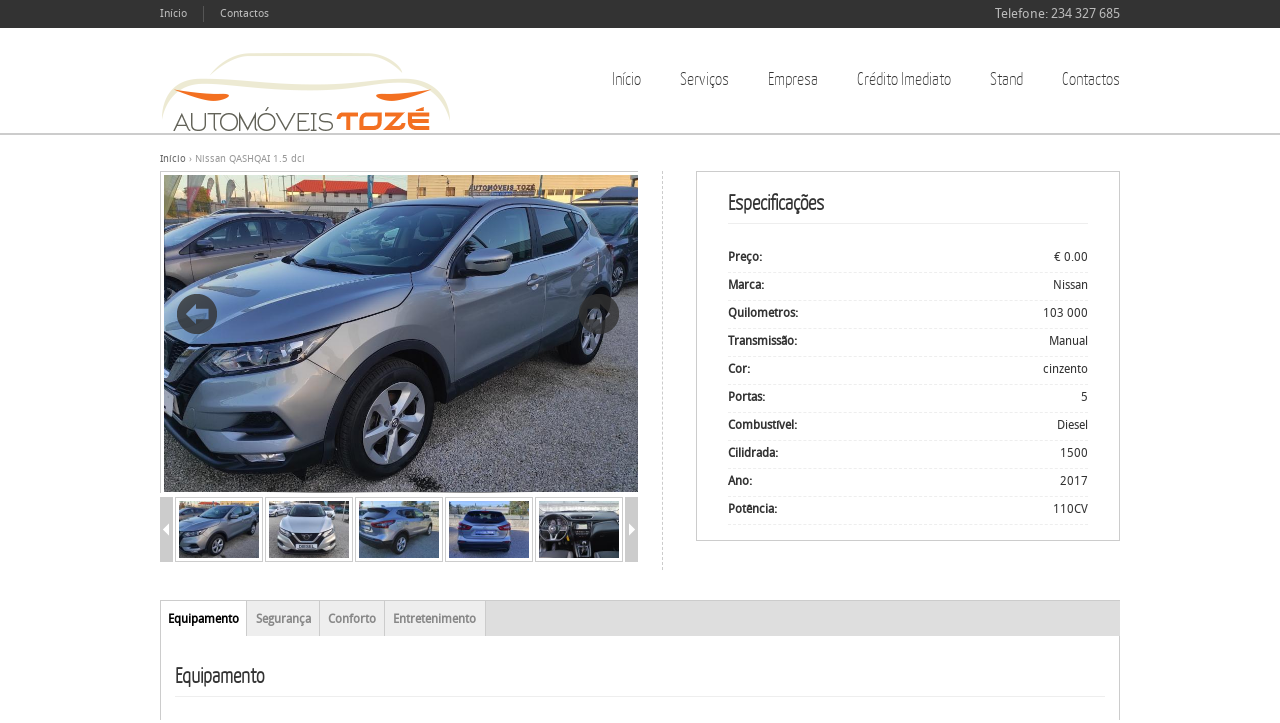

--- FILE ---
content_type: text/html; charset=utf-8
request_url: http://www.automoveistoze.pt/carro/nissan-qashqai-15-dci
body_size: 9933
content:
<!DOCTYPE html>
<!--[if IEMobile 7]><html class="iem7"  lang="pt-pt" dir="ltr"><![endif]-->
<!--[if lte IE 6]><html class="lt-ie9 lt-ie8 lt-ie7"  lang="pt-pt" dir="ltr"><![endif]-->
<!--[if (IE 7)&(!IEMobile)]><html class="lt-ie9 lt-ie8"  lang="pt-pt" dir="ltr"><![endif]-->
<!--[if IE 8]><html class="lt-ie9"  lang="pt-pt" dir="ltr"><![endif]-->
<!--[if (gte IE 9)|(gt IEMobile 7)]><!--><html  lang="pt-pt" dir="ltr" prefix="content: http://purl.org/rss/1.0/modules/content/ dc: http://purl.org/dc/terms/ foaf: http://xmlns.com/foaf/0.1/ og: http://ogp.me/ns# rdfs: http://www.w3.org/2000/01/rdf-schema# sioc: http://rdfs.org/sioc/ns# sioct: http://rdfs.org/sioc/types# skos: http://www.w3.org/2004/02/skos/core# xsd: http://www.w3.org/2001/XMLSchema#"><!--<![endif]-->

<head profile="http://www.w3.org/1999/xhtml/vocab">
  <meta charset="utf-8" />
<meta name="Generator" content="Drupal 7 (http://drupal.org)" />
<link rel="canonical" href="/carro/nissan-qashqai-15-dci" />
<link rel="shortlink" href="/node/506" />
<script src="https://www.google.com/recaptcha/api.js?hl=pt-pt" async="async" defer="defer"></script>
<link rel="shortcut icon" href="http://www.automoveistoze.pt/sites/all/themes/cars_dealer/favicon.ico" type="image/vnd.microsoft.icon" />
  <title>Nissan QASHQAI 1.5 dci  | Automóveis Tozé</title>
  

      <meta http-equiv="cleartype" content="on">
  <meta name="viewport" content="width=device-width, initial-scale=1, maximum-scale=1.0, minimum-scale=1, user-scalable=no" />

  <link type="text/css" rel="stylesheet" href="http://www.automoveistoze.pt/sites/www.automoveistoze.pt/files/css/css_kShW4RPmRstZ3SpIC-ZvVGNFVAi0WEMuCnI0ZkYIaFw.css" media="all" />
<link type="text/css" rel="stylesheet" href="http://www.automoveistoze.pt/sites/www.automoveistoze.pt/files/css/css_69iQNH9_V5jG-ypN2uK1-Lehh5o2pv6am8NNHLtqn_M.css" media="all" />
<link type="text/css" rel="stylesheet" href="http://www.automoveistoze.pt/sites/www.automoveistoze.pt/files/css/css_5pO73qc-z-zv4xoH8aIAp_Prq1thKg1qz9beR7eKaZg.css" media="all" />
<link type="text/css" rel="stylesheet" href="http://www.automoveistoze.pt/sites/www.automoveistoze.pt/files/css/css_Zs8queAXKfPd2_J0_DSbQ4GtWVB_d0FJcHTPYegwGzA.css" media="all" />
<link type="text/css" rel="stylesheet" href="http://www.automoveistoze.pt/sites/www.automoveistoze.pt/files/css/css_4Hkps3Of69OSS3LFAsgl-InJx41bLv1rFbL3rgVIa6w.css" media="all" />
<link type="text/css" rel="stylesheet" href="http://www.automoveistoze.pt/sites/www.automoveistoze.pt/files/css/css_nnZ_YGxbF6sk1gjn97L6Z9QSj-FhxsImBHCKGso8vSo.css" media="(min-width: 479px)" />
<link type="text/css" rel="stylesheet" href="http://www.automoveistoze.pt/sites/www.automoveistoze.pt/files/css/css_obyEymQ6jPfDqg9UwrvLgPPakxff6264SNhsu6F08vM.css" media="(min-width: 767px)" />
<link type="text/css" rel="stylesheet" href="http://www.automoveistoze.pt/sites/www.automoveistoze.pt/files/css/css_wtopnjqjjAVyGXnhLJPtOnq_8ZXaPgHh-DETwbptgJs.css" media="all and (min-width: 980px) and (min-device-width: 980px), all and (max-device-width: 1024px) and (min-width: 1024px) and (orientation:landscape)" />
<link type="text/css" rel="stylesheet" href="http://www.automoveistoze.pt/sites/www.automoveistoze.pt/files/css/css_5sff3T0iXlsxo6X_nU0PEYOli9AJ4wm_Bx4DnRGfkTY.css" media="(min-width: 1120px)" />
<link type="text/css" rel="stylesheet" href="http://www.automoveistoze.pt/sites/www.automoveistoze.pt/files/css/css_kG2vI-2FfunO8QibH_hw2W21wL8f6nX77b-d5XZjSHc.css" media="all" />
  <script src="http://www.automoveistoze.pt/sites/www.automoveistoze.pt/files/js/js_YD9ro0PAqY25gGWrTki6TjRUG8TdokmmxjfqpNNfzVU.js"></script>
<script src="http://www.automoveistoze.pt/sites/www.automoveistoze.pt/files/js/js_540fHYukVPH55iCqmnxW574PKWYUkPRAblPns0vnYEI.js"></script>
<script src="http://www.automoveistoze.pt/sites/www.automoveistoze.pt/files/js/js_9cW4FKzOBMjdNN8jzoi70Q_OP5uEuL7kpjbBkUWnRSg.js"></script>
<script src="https://www.googletagmanager.com/gtag/js?id=G-VG3RXRJGNB"></script>
<script>window.dataLayer = window.dataLayer || [];function gtag(){dataLayer.push(arguments)};gtag("js", new Date());gtag("set", "developer_id.dMDhkMT", true);gtag("config", "G-VG3RXRJGNB", {"groups":"default","anonymize_ip":true});</script>
<script src="http://www.automoveistoze.pt/sites/www.automoveistoze.pt/files/js/js_S6ahH6xsoFWqj58zzYRRh8lEFWwXOCxZ7sMV6IUOqwg.js"></script>
<script src="http://www.automoveistoze.pt/sites/www.automoveistoze.pt/files/js/js_YNSOBfDyGU5chmVZA9xrBNoDp30ka8Xt8slkDDQEqrI.js"></script>
<script>jQuery.extend(Drupal.settings, {"basePath":"\/","pathPrefix":"","setHasJsCookie":0,"ajaxPageState":{"theme":"cars_dealer","theme_token":"PcowVKr6bj5VYFuUlMAhDyktFSeEBEKF8i4VvVLoj6A","js":{"misc\/jquery.js":1,"misc\/jquery-extend-3.4.0.js":1,"misc\/jquery-html-prefilter-3.5.0-backport.js":1,"misc\/jquery.once.js":1,"misc\/drupal.js":1,"sites\/all\/modules\/contrib\/field_group\/horizontal-tabs\/horizontal-tabs.js":1,"misc\/form-single-submit.js":1,"misc\/form.js":1,"public:\/\/languages\/pt-pt__RL00TDZ_-OSQ2F8nLZOGN2VbDPCiUN-z77TsBLS6f8.js":1,"sites\/all\/libraries\/colorbox\/colorbox\/jquery.colorbox-min.js":1,"sites\/all\/modules\/contrib\/colorbox\/js\/colorbox.js":1,"sites\/all\/modules\/contrib\/colorbox\/styles\/default\/colorbox_default_style.js":1,"sites\/all\/modules\/contrib\/captcha\/captcha.js":1,"sites\/all\/modules\/contrib\/ctools\/js\/jump-menu.js":1,"misc\/textarea.js":1,"sites\/all\/modules\/contrib\/webform\/js\/webform.js":1,"sites\/all\/modules\/contrib\/google_analytics\/googleanalytics.js":1,"https:\/\/www.googletagmanager.com\/gtag\/js?id=G-VG3RXRJGNB":1,"0":1,"sites\/all\/modules\/contrib\/field_group\/field_group.js":1,"sites\/all\/libraries\/jquery.cycle\/jquery.cycle.all.js":1,"sites\/all\/libraries\/jquery.jcarousel\/lib\/jquery.jcarousel.min.js":1,"sites\/all\/libraries\/jquery.imagesloaded\/jquery.imagesloaded.min.js":1,"sites\/www.automoveistoze.pt\/modules\/field_slideshow\/field_slideshow.js":1,"sites\/all\/themes\/cars_dealer\/js\/scrollTo.js":1,"sites\/all\/themes\/cars_dealer\/js\/menu.js":1},"css":{"modules\/system\/system.base.css":1,"modules\/system\/system.menus.css":1,"modules\/system\/system.messages.css":1,"modules\/system\/system.theme.css":1,"sites\/all\/modules\/contrib\/field_group\/horizontal-tabs\/horizontal-tabs.css":1,"modules\/field\/theme\/field.css":1,"modules\/node\/node.css":1,"modules\/search\/search.css":1,"modules\/user\/user.css":1,"sites\/all\/modules\/contrib\/views\/css\/views.css":1,"sites\/www.automoveistoze.pt\/modules\/ckeditor\/css\/ckeditor.css":1,"sites\/all\/modules\/contrib\/colorbox\/styles\/default\/colorbox_default_style.css":1,"sites\/all\/modules\/contrib\/ctools\/css\/ctools.css":1,"public:\/\/honeypot\/honeypot.css":1,"sites\/all\/modules\/contrib\/webform\/css\/webform.css":1,"sites\/www.automoveistoze.pt\/modules\/field_slideshow\/field_slideshow.css":1,"sites\/all\/themes\/cars_dealer\/system.menus.css":1,"sites\/all\/themes\/cars_dealer\/css\/normalize.css":1,"sites\/all\/themes\/cars_dealer\/css\/wireframes.css":1,"sites\/all\/themes\/cars_dealer\/css\/layouts\/responsive-sidebars.css":1,"sites\/all\/themes\/cars_dealer\/css\/page-backgrounds.css":1,"sites\/all\/themes\/cars_dealer\/css\/tabs.css":1,"sites\/all\/themes\/cars_dealer\/css\/pages.css":1,"sites\/all\/themes\/cars_dealer\/css\/blocks.css":1,"sites\/all\/themes\/cars_dealer\/css\/navigation.css":1,"sites\/all\/themes\/cars_dealer\/css\/views-styles.css":1,"sites\/all\/themes\/cars_dealer\/css\/nodes.css":1,"sites\/all\/themes\/cars_dealer\/css\/comments.css":1,"sites\/all\/themes\/cars_dealer\/css\/forms.css":1,"sites\/all\/themes\/cars_dealer\/css\/fields.css":1,"sites\/all\/themes\/cars_dealer\/css\/responsive-mobile-portrait-layout.css":1,"sites\/all\/themes\/cars_dealer\/css\/print.css":1,"sites\/all\/themes\/cars_dealer\/css-custom\/custom.css":1,"sites\/all\/themes\/cars_dealer\/css\/responsive-mobile-landscape-layout.css":1,"sites\/all\/themes\/cars_dealer\/css\/responsive-tablet-layout.css":1,"sites\/all\/themes\/cars_dealer\/css\/responsive-screen-layout.css":1,"sites\/all\/themes\/cars_dealer\/css\/responsive-wide-layout.css":1,"sites\/www.automoveistoze.pt\/files\/fontyourface\/font.css":1,"sites\/www.automoveistoze.pt\/files\/fontyourface\/fontsquirrel\/Droid-Sans-fontfacekit\/stylesheet.css":1,"sites\/www.automoveistoze.pt\/files\/fontyourface\/fontsquirrel\/Yanone-Kaffeesatz-fontfacekit\/stylesheet.css":1}},"colorbox":{"opacity":"0.85","current":"{current} of {total}","previous":"\u00ab Prev","next":"Next \u00bb","close":"Close","maxWidth":"100%","maxHeight":"100%","fixed":true,"__drupal_alter_by_ref":["default"]},"urlIsAjaxTrusted":{"\/carro\/nissan-qashqai-15-dci":true},"better_exposed_filters":{"views":{"related_cars":{"displays":{"block":{"filters":[]},"block_1":{"filters":[]}}},"footer_car_blocks":{"displays":{"block":{"filters":[]},"block_1":{"filters":[]},"block_2":{"filters":[]}}}}},"googleanalytics":{"account":["G-VG3RXRJGNB"],"trackOutbound":1,"trackMailto":1,"trackDownload":1,"trackDownloadExtensions":"7z|aac|arc|arj|asf|asx|avi|bin|csv|doc(x|m)?|dot(x|m)?|exe|flv|gif|gz|gzip|hqx|jar|jpe?g|js|mp(2|3|4|e?g)|mov(ie)?|msi|msp|pdf|phps|png|ppt(x|m)?|pot(x|m)?|pps(x|m)?|ppam|sld(x|m)?|thmx|qtm?|ra(m|r)?|sea|sit|tar|tgz|torrent|txt|wav|wma|wmv|wpd|xls(x|m|b)?|xlt(x|m)|xlam|xml|z|zip","trackColorbox":1},"field_group":{"div":"full","htabs":"full","htab":"full"},"field_slideshow":{"field-slideshow-1":{"fx":"fade","speed":"1000","timeout":"4000","pause":1,"start_on_hover":0,"carousel_visible":"5","carousel_scroll":"3","carousel_speed":"500","carousel_vertical":0,"carousel_circular":0,"carousel_follow":0,"carousel_skin":"","pager":"carousel","controls":{"#theme":"field_slideshow_controls","#slideshow_id":1,"#controls_pause":0}}}});</script>
  
      <!--[if lt IE 9]>
    <script src="/sites/all/themes/zen/js/html5-respond.js"></script>
    <![endif]-->
    
  <!-- iOS Icons -->
      <link rel="apple-touch-icon-precomposed" sizes="144x144" href="/sites/all/themes/cars_dealer/apple-touch-icon-144-precomposed.png">
      <link rel="apple-touch-icon-precomposed" sizes="114x114" href="/sites/all/themes/cars_dealer/apple-touch-icon-114-precomposed.png">
        <link rel="apple-touch-icon-precomposed" sizes="72x72" href="/sites/all/themes/cars_dealer/apple-touch-icon-72-precomposed.png">
                      <link rel="apple-touch-icon-precomposed" href="/sites/all/themes/cars_dealer/apple-touch-icon-57-precomposed.png">
  
  
</head>
<body class="html not-front not-logged-in no-sidebars page-node page-node- page-node-506 node-type-car section-carro" >
      <p id="skip-link">
      <a href="#main-menu" class="element-invisible element-focusable">Jump to navigation</a>
    </p>
      <div id="page-top-wide">
    <div class="region region-top-wide">
    <div id="block-system-user-menu" class="block block-system block-menu first odd" role="navigation">

      
  <ul class="menu"><li class="menu__item is-leaf first leaf menu-356"><a href="/" title="" class="menu__link menu-356">Início</a></li>
<li class="menu__item is-leaf last leaf menu-358"><a href="/contact" title="Get in touch with us if you have any doubt." class="menu__link menu-358">Contactos</a></li>
</ul>
</div>
<div id="block-block-6" class="block block-block last even">

      
  <p>Telefone: 234 327 685</p>

</div>
  </div>
</div>
<div id="page">
  <header id="header" role="banner">

          <a href="/" title="Início" rel="home" id="logo"><img src="http://www.automoveistoze.pt/sites/www.automoveistoze.pt/files/logo.png" alt="Início" /></a>
	  <a href="/" title="Início" rel="home" id="logo-mobile"><img src="/sites/all/themes/cars_dealer/logo-mobile.png" alt="Início" /></a>
    
    
   

      <div class="header__region region region-header">
    <div id="block-jump-menu-jump-menu-m-main-menu" class="block block-jump-menu first odd">

      
  <form action="/carro/nissan-qashqai-15-dci" method="post" id="ctools-jump-menu--2" accept-charset="UTF-8"><div><div class="container-inline"><div class="form-item form-type-select form-item-jump">
 <select class="ctools-jump-menu-select ctools-jump-menu-change form-select" id="edit-jump--2" name="jump"><option value="" selected="selected">Menu principal</option><option value="/" class="d-1">Início</option><option value="/retina-and-responsive-theme" class="d-1">Serviços</option><option value="/empresa" class="d-1">Empresa</option><option value="/credito-imediato-intermediario-de-credito-autorizado" class="d-1">Crédito Imediato</option><option value="/cars-browser" class="d-1">Stand</option><option value="/contact" class="d-1">Contactos</option></select>
</div>
<input class="ctools-jump-menu-button ctools-jump-menu-hide form-submit" type="submit" id="edit-go--2" name="op" value="Go" /></div><input type="hidden" name="form_build_id" value="form-VbB2CX3324WFj-UczrX_Tc3ZN03rmWzPPbxHDpeEj3A" />
<input type="hidden" name="form_id" value="ctools_jump_menu" />
<input type="hidden" name="honeypot_time" value="1768743951|BCnYCejWe4iOMWkgASyP5kxHt6nQCqrUbG8_bnZNjGE" />
<div class="url-textfield"><div class="form-item form-type-textfield form-item-url">
  <label for="edit-url--2">Leave this field blank </label>
 <input autocomplete="off" type="text" id="edit-url--2" name="url" value="" size="20" maxlength="128" class="form-text" />
</div>
</div></div></form>
</div>
<div id="block-system-main-menu" class="block block-system block-menu last even" role="navigation">

      
  <ul class="menu"><li class="menu__item is-leaf first leaf menu-218"><a href="/" title="" class="menu__link menu-218">Início</a></li>
<li class="menu__item is-leaf leaf menu-928"><a href="/retina-and-responsive-theme" class="menu__link menu-928">Serviços</a></li>
<li class="menu__item is-leaf leaf menu-595"><a href="/empresa" class="menu__link menu-595">Empresa</a></li>
<li class="menu__item is-leaf leaf menu-597"><a href="/credito-imediato-intermediario-de-credito-autorizado" class="menu__link menu-597">Crédito Imediato</a></li>
<li class="menu__item is-leaf leaf menu-364"><a href="/cars-browser?sort_by=created&amp;sort_order=DESC" title="" class="menu__link menu-364">Stand</a></li>
<li class="menu__item is-leaf last leaf menu-361"><a href="/contact" title="Get in touch with us." class="menu__link menu-361">Contactos</a></li>
</ul>
</div>
  </div>

  </header>

  <div id="main">

    <div id="content" class="column" role="main">
            <nav class="breadcrumb" role="navigation"><h2 class="element-invisible">Está aqui</h2><ol><li><a href="/">Início</a> › </li><li>Nissan QASHQAI 1.5 dci </li></ol></nav>      <a id="main-content"></a>
                    <h1 class="title" id="page-title">Nissan QASHQAI 1.5 dci </h1>
                                          


<div class="ds-1col node node-car view-mode-full view-mode-full clearfix ">

  
  <div class="field field-name-field-image field-type-image field-label-hidden"><div class="field-items"><div class="field-item even"><div id="field-slideshow-1-wrapper" class="field-slideshow-wrapper">

  
  
  
  <div class="field-slideshow field-slideshow-1 effect-fade timeout-4000 with-pager with-controls" style="width:470px; height:312px">
          <div class="field-slideshow-slide field-slideshow-slide-1 even first">
        <a href="http://www.automoveistoze.pt/sites/www.automoveistoze.pt/files/car-photos/img_20231023_181001.jpg" class="colorbox" rel="field-slideshow[nid-5064]image" title=""><img class="field-slideshow-image field-slideshow-image-1" typeof="foaf:Image" src="http://www.automoveistoze.pt/sites/www.automoveistoze.pt/files/styles/cardealer-car-page-full/public/car-photos/img_20231023_181001.jpg?itok=xBf6Zr5G" width="470" height="312" alt="" /></a>              </div>
          <div class="field-slideshow-slide field-slideshow-slide-2 odd" style="display:none;">
        <a href="http://www.automoveistoze.pt/sites/www.automoveistoze.pt/files/car-photos/img_20231023_181010.jpg" class="colorbox" rel="field-slideshow[nid-5064]image" title=""><img class="field-slideshow-image field-slideshow-image-2" typeof="foaf:Image" src="http://www.automoveistoze.pt/sites/www.automoveistoze.pt/files/styles/cardealer-car-page-full/public/car-photos/img_20231023_181010.jpg?itok=-FWEEL9Z" width="470" height="312" alt="" /></a>              </div>
          <div class="field-slideshow-slide field-slideshow-slide-3 even" style="display:none;">
        <a href="http://www.automoveistoze.pt/sites/www.automoveistoze.pt/files/car-photos/img_20231023_165623.jpg" class="colorbox" rel="field-slideshow[nid-5064]image" title=""><img class="field-slideshow-image field-slideshow-image-3" typeof="foaf:Image" src="http://www.automoveistoze.pt/sites/www.automoveistoze.pt/files/styles/cardealer-car-page-full/public/car-photos/img_20231023_165623.jpg?itok=HGWaftSG" width="470" height="312" alt="" /></a>              </div>
          <div class="field-slideshow-slide field-slideshow-slide-4 odd" style="display:none;">
        <a href="http://www.automoveistoze.pt/sites/www.automoveistoze.pt/files/car-photos/img_20231023_165630.jpg" class="colorbox" rel="field-slideshow[nid-5064]image" title=""><img class="field-slideshow-image field-slideshow-image-4" typeof="foaf:Image" src="http://www.automoveistoze.pt/sites/www.automoveistoze.pt/files/styles/cardealer-car-page-full/public/car-photos/img_20231023_165630.jpg?itok=f2rFzQ81" width="470" height="312" alt="" /></a>              </div>
          <div class="field-slideshow-slide field-slideshow-slide-5 even" style="display:none;">
        <a href="http://www.automoveistoze.pt/sites/www.automoveistoze.pt/files/car-photos/img_20231023_181134.jpg" class="colorbox" rel="field-slideshow[nid-5064]image" title=""><img class="field-slideshow-image field-slideshow-image-5" typeof="foaf:Image" src="http://www.automoveistoze.pt/sites/www.automoveistoze.pt/files/styles/cardealer-car-page-full/public/car-photos/img_20231023_181134.jpg?itok=-6t9dfyV" width="470" height="312" alt="" /></a>              </div>
          <div class="field-slideshow-slide field-slideshow-slide-6 odd" style="display:none;">
        <a href="http://www.automoveistoze.pt/sites/www.automoveistoze.pt/files/car-photos/img_20231023_181201.jpg" class="colorbox" rel="field-slideshow[nid-5064]image" title=""><img class="field-slideshow-image field-slideshow-image-6" typeof="foaf:Image" src="http://www.automoveistoze.pt/sites/www.automoveistoze.pt/files/styles/cardealer-car-page-full/public/car-photos/img_20231023_181201.jpg?itok=-91KVjiZ" width="470" height="312" alt="" /></a>              </div>
          <div class="field-slideshow-slide field-slideshow-slide-7 even" style="display:none;">
        <a href="http://www.automoveistoze.pt/sites/www.automoveistoze.pt/files/car-photos/img_20231023_181217.jpg" class="colorbox" rel="field-slideshow[nid-5064]image" title=""><img class="field-slideshow-image field-slideshow-image-7" typeof="foaf:Image" src="http://www.automoveistoze.pt/sites/www.automoveistoze.pt/files/styles/cardealer-car-page-full/public/car-photos/img_20231023_181217.jpg?itok=cFKgGa2H" width="470" height="312" alt="" /></a>              </div>
          <div class="field-slideshow-slide field-slideshow-slide-8 odd" style="display:none;">
        <a href="http://www.automoveistoze.pt/sites/www.automoveistoze.pt/files/car-photos/img_20231023_181152.jpg" class="colorbox" rel="field-slideshow[nid-5064]image" title=""><img class="field-slideshow-image field-slideshow-image-8" typeof="foaf:Image" src="http://www.automoveistoze.pt/sites/www.automoveistoze.pt/files/styles/cardealer-car-page-full/public/car-photos/img_20231023_181152.jpg?itok=UT59gFT_" width="470" height="312" alt="" /></a>              </div>
          <div class="field-slideshow-slide field-slideshow-slide-9 even" style="display:none;">
        <a href="http://www.automoveistoze.pt/sites/www.automoveistoze.pt/files/car-photos/img_20231023_181139.jpg" class="colorbox" rel="field-slideshow[nid-5064]image" title=""><img class="field-slideshow-image field-slideshow-image-9" typeof="foaf:Image" src="http://www.automoveistoze.pt/sites/www.automoveistoze.pt/files/styles/cardealer-car-page-full/public/car-photos/img_20231023_181139.jpg?itok=WMjLKZ1u" width="470" height="312" alt="" /></a>              </div>
          <div class="field-slideshow-slide field-slideshow-slide-10 odd last" style="display:none;">
        <a href="http://www.automoveistoze.pt/sites/www.automoveistoze.pt/files/car-photos/img_20231023_181146.jpg" class="colorbox" rel="field-slideshow[nid-5064]image" title=""><img class="field-slideshow-image field-slideshow-image-10" typeof="foaf:Image" src="http://www.automoveistoze.pt/sites/www.automoveistoze.pt/files/styles/cardealer-car-page-full/public/car-photos/img_20231023_181146.jpg?itok=WsGkbMq6" width="470" height="312" alt="" /></a>              </div>
      </div>

  <div id="field-slideshow-1-controls" class="field-slideshow-controls">
  <a href="#" class="prev">Anterior</a>
    <a href="#" class="next">Seguinte</a>
</div>

  
      <div id="field-slideshow-1-carousel-wrapper" class="field-slideshow-carousel-wrapper">
      <a href="#" class="carousel-prev">«</a>      <div id="field-slideshow-1-carousel" class="field-slideshow-carousel">
  
  <div class="item-list"><ul id="field-slideshow-1-pager" class="field-slideshow-pager slides-10"><li class="first"><a href="#"><img class="field-slideshow-thumbnail field-slideshow-thumbnail-1" typeof="foaf:Image" src="http://www.automoveistoze.pt/sites/www.automoveistoze.pt/files/styles/cardealer-car-page-mini/public/car-photos/img_20231023_181001.jpg?itok=pCGDimKM" width="80" height="57" alt="" /></a></li>
<li><a href="#"><img class="field-slideshow-thumbnail field-slideshow-thumbnail-2" typeof="foaf:Image" src="http://www.automoveistoze.pt/sites/www.automoveistoze.pt/files/styles/cardealer-car-page-mini/public/car-photos/img_20231023_181010.jpg?itok=MoXWdJHu" width="80" height="57" alt="" /></a></li>
<li><a href="#"><img class="field-slideshow-thumbnail field-slideshow-thumbnail-3" typeof="foaf:Image" src="http://www.automoveistoze.pt/sites/www.automoveistoze.pt/files/styles/cardealer-car-page-mini/public/car-photos/img_20231023_165623.jpg?itok=FYHoracW" width="80" height="57" alt="" /></a></li>
<li><a href="#"><img class="field-slideshow-thumbnail field-slideshow-thumbnail-4" typeof="foaf:Image" src="http://www.automoveistoze.pt/sites/www.automoveistoze.pt/files/styles/cardealer-car-page-mini/public/car-photos/img_20231023_165630.jpg?itok=KNtCqDRS" width="80" height="57" alt="" /></a></li>
<li><a href="#"><img class="field-slideshow-thumbnail field-slideshow-thumbnail-5" typeof="foaf:Image" src="http://www.automoveistoze.pt/sites/www.automoveistoze.pt/files/styles/cardealer-car-page-mini/public/car-photos/img_20231023_181134.jpg?itok=L-iYlQLi" width="80" height="57" alt="" /></a></li>
<li><a href="#"><img class="field-slideshow-thumbnail field-slideshow-thumbnail-6" typeof="foaf:Image" src="http://www.automoveistoze.pt/sites/www.automoveistoze.pt/files/styles/cardealer-car-page-mini/public/car-photos/img_20231023_181201.jpg?itok=cb4ptHTS" width="80" height="57" alt="" /></a></li>
<li><a href="#"><img class="field-slideshow-thumbnail field-slideshow-thumbnail-7" typeof="foaf:Image" src="http://www.automoveistoze.pt/sites/www.automoveistoze.pt/files/styles/cardealer-car-page-mini/public/car-photos/img_20231023_181217.jpg?itok=m4WQDwoB" width="80" height="57" alt="" /></a></li>
<li><a href="#"><img class="field-slideshow-thumbnail field-slideshow-thumbnail-8" typeof="foaf:Image" src="http://www.automoveistoze.pt/sites/www.automoveistoze.pt/files/styles/cardealer-car-page-mini/public/car-photos/img_20231023_181152.jpg?itok=gt_kztWl" width="80" height="57" alt="" /></a></li>
<li><a href="#"><img class="field-slideshow-thumbnail field-slideshow-thumbnail-9" typeof="foaf:Image" src="http://www.automoveistoze.pt/sites/www.automoveistoze.pt/files/styles/cardealer-car-page-mini/public/car-photos/img_20231023_181139.jpg?itok=ZodCpJlD" width="80" height="57" alt="" /></a></li>
<li class="last"><a href="#"><img class="field-slideshow-thumbnail field-slideshow-thumbnail-10" typeof="foaf:Image" src="http://www.automoveistoze.pt/sites/www.automoveistoze.pt/files/styles/cardealer-car-page-mini/public/car-photos/img_20231023_181146.jpg?itok=ODfkLVq2" width="80" height="57" alt="" /></a></li>
</ul></div>
        </div>
      <a href="#" class="carousel-next">»</a>    </div>
  

</div>
</div></div></div><div id="node-car-full-group-details" class=" group-details field-group-div"><h2><span>Especificações</span></h2><div class="field field-name-field-price field-type-number-float field-label-inline clearfix"><div class="field-label">Preço:&nbsp;</div><div class="field-items"><div class="field-item even">€ 0.00</div></div></div><div class="field field-name-field-make field-type-taxonomy-term-reference field-label-inline clearfix"><div class="field-label">Marca:&nbsp;</div><div class="field-items"><div class="field-item even">Nissan</div></div></div><div class="field field-name-field-miles field-type-number-integer field-label-inline clearfix"><div class="field-label">Quilometros:&nbsp;</div><div class="field-items"><div class="field-item even">103 000</div></div></div><div class="field field-name-field-transmition field-type-taxonomy-term-reference field-label-inline clearfix"><div class="field-label">Transmissão:&nbsp;</div><div class="field-items"><div class="field-item even">Manual</div></div></div><div class="field field-name-field-color field-type-text field-label-inline clearfix"><div class="field-label">Cor:&nbsp;</div><div class="field-items"><div class="field-item even">cinzento</div></div></div><div class="field field-name-field-doors field-type-taxonomy-term-reference field-label-inline clearfix"><div class="field-label">Portas:&nbsp;</div><div class="field-items"><div class="field-item even">5</div></div></div><div class="field field-name-field-fuel-type field-type-taxonomy-term-reference field-label-inline clearfix"><div class="field-label">Combustível:&nbsp;</div><div class="field-items"><div class="field-item even">Diesel</div></div></div><div class="field field-name-field-cylinders field-type-text field-label-inline clearfix"><div class="field-label">Cilidrada:&nbsp;</div><div class="field-items"><div class="field-item even">1500</div></div></div><div class="field field-name-field-year field-type-list-integer field-label-inline clearfix"><div class="field-label">Ano:&nbsp;</div><div class="field-items"><div class="field-item even">2017</div></div></div><div class="field field-name-field-potencia field-type-number-integer field-label-inline clearfix"><div class="field-label">Potência:&nbsp;</div><div class="field-items"><div class="field-item even">110CV</div></div></div></div><div class="field-group-htabs-wrapper  group-more field-group-htabs"><h2 class="element-invisible">Mais detalhes</h2><div class="horizontal-tabs-panes"><fieldset class="collapsible collapsed  group-equipment field-group-htab form-wrapper"><legend><span class="fieldset-legend">Equipamento</span></legend><div class="fieldset-wrapper"><div class="fieldset-description"><h2>Equipamento</h2></div><div class="field field-name-field-car-features field-type-taxonomy-term-reference field-label-hidden"><div class="field-items"><div class="field-item even">ABS</div><div class="field-item odd">Caixa de 6 velocidades</div><div class="field-item even">Câmera traseira</div><div class="field-item odd">Comandos ao Volante</div><div class="field-item even">Computador de Bordo</div><div class="field-item odd">Controlo de tração</div><div class="field-item even">Cruise Control</div><div class="field-item odd">Espelhos Elétricos</div><div class="field-item even">Faróis de nevoeiro</div><div class="field-item odd">Fecho centralizado</div><div class="field-item even">GPS</div><div class="field-item odd">Jantes</div><div class="field-item even">Kit Mãos-livres</div><div class="field-item odd">Sensor de Chuva</div><div class="field-item even">Sensor de Luz</div><div class="field-item odd">Vidros Elétricos Frente</div><div class="field-item even">Vidros Elétricos Trás</div></div></div></div></fieldset>
<fieldset class="collapsible collapsed  group-safety field-group-htab form-wrapper"><legend><span class="fieldset-legend">Segurança</span></legend><div class="fieldset-wrapper"><div class="fieldset-description"><h2>Segurança</h2></div><div class="field field-name-field-car-safety-features field-type-taxonomy-term-reference field-label-hidden"><div class="field-items"><div class="field-item even">Airbag Condutor</div><div class="field-item odd">Airbag Passageiro</div><div class="field-item even">Airbags Lateral</div><div class="field-item odd">Direção Assistida</div><div class="field-item even">Sistema Parqueamento Frente</div><div class="field-item odd">Sistema Parqueamento Trás</div></div></div></div></fieldset>
<fieldset class="collapsible collapsed  group-comfort field-group-htab form-wrapper"><legend><span class="fieldset-legend">Conforto</span></legend><div class="fieldset-wrapper"><div class="fieldset-description"><h2>Conforto</h2></div><div class="field field-name-field-car-comfort-features field-type-taxonomy-term-reference field-label-hidden"><div class="field-items"><div class="field-item even">Apoio de braço</div><div class="field-item odd">Ar condicionado</div><div class="field-item even">Bancos ajustáveis</div><div class="field-item odd">Suporte para copos</div></div></div></div></fieldset>
<fieldset class="collapsible collapsed  group-entertainment field-group-htab form-wrapper"><legend><span class="fieldset-legend">Entretenimento</span></legend><div class="fieldset-wrapper"><div class="fieldset-description"><h2>Entretenimento</h2></div><div class="field field-name-field-car-entertainment-features field-type-taxonomy-term-reference field-label-hidden"><div class="field-items"><div class="field-item even">Ecrã Touch</div></div></div></div></fieldset>
</div></div><div class="field field-name-warning field-type-ds field-label-hidden"><div class="field-items"><div class="field-item even"><h3 style="float: left;width: 100%;font-size: 15px;margin: 14px 0 0 0;font-weight: bold;text-align: left;font-family: DroidSansRegular;">* Dados não vinculativos , Todos os dados carecem confirmação</h3>
</div></div></div></div><div id="block-webform-client-block-33" class="block block-webform even">

        <h2 class="block__title block-title">Estou interessado neste veículo </h2>
    
  <form class="webform-client-form" enctype="multipart/form-data" action="/carro/nissan-qashqai-15-dci" method="post" id="webform-client-form-33" accept-charset="UTF-8"><div><fieldset class="webform-component-fieldset form-wrapper" id="webform-component-visitor-info"><legend><span class="fieldset-legend">Informação do visitante</span></legend><div class="fieldset-wrapper"><div class="fieldset-description">Este formulário envie automaticamente um e-mail e vai permitir que a nossa equipa entre em contacto consigo o mais breve possível. Obrigado pelo seu interesse!!!</div><div class="form-item webform-component webform-component-textfield" id="webform-component-visitor-info--first-name">
  <label for="edit-submitted-visitor-info-first-name">Primeiro nome <span class="form-required" title="Este campo é obrigatório.">*</span></label>
 <input type="text" id="edit-submitted-visitor-info-first-name" name="submitted[visitor_info][first_name]" value="" size="60" maxlength="128" class="form-text required" />
</div>
<div class="form-item webform-component webform-component-textfield" id="webform-component-visitor-info--last-name">
  <label for="edit-submitted-visitor-info-last-name">Último nome <span class="form-required" title="Este campo é obrigatório.">*</span></label>
 <input type="text" id="edit-submitted-visitor-info-last-name" name="submitted[visitor_info][last_name]" value="" size="60" maxlength="128" class="form-text required" />
</div>
<div class="form-item webform-component webform-component-email" id="webform-component-visitor-info--e-mail">
  <label for="edit-submitted-visitor-info-e-mail">Email <span class="form-required" title="Este campo é obrigatório.">*</span></label>
 <input class="email form-text form-email required" type="email" id="edit-submitted-visitor-info-e-mail" name="submitted[visitor_info][e_mail]" size="60" />
</div>
<div class="form-item webform-component webform-component-textfield" id="webform-component-visitor-info--phone">
  <label for="edit-submitted-visitor-info-phone">Telefone <span class="form-required" title="Este campo é obrigatório.">*</span></label>
 <input type="text" id="edit-submitted-visitor-info-phone" name="submitted[visitor_info][phone]" value="" size="60" maxlength="128" class="form-text required" />
</div>
</div></fieldset>
<div class="form-item webform-component webform-component-textarea" id="webform-component-message-to-dealer">
  <label for="edit-submitted-message-to-dealer">Mensagem <span class="form-required" title="Este campo é obrigatório.">*</span></label>
 <div class="form-textarea-wrapper resizable"><textarea id="edit-submitted-message-to-dealer" name="submitted[message_to_dealer]" cols="60" rows="5" class="form-textarea required"></textarea></div>
</div>
<input type="hidden" name="details[sid]" />
<input type="hidden" name="details[page_num]" value="1" />
<input type="hidden" name="details[page_count]" value="1" />
<input type="hidden" name="details[finished]" value="0" />
<input type="hidden" name="form_build_id" value="form-K54W2SGjBJa6TNh1eNFctqBmTUxBp9PxcDKVDiYnXcw" />
<input type="hidden" name="form_id" value="webform_client_form_33" />
<input type="hidden" name="honeypot_time" value="1768743951|BCnYCejWe4iOMWkgASyP5kxHt6nQCqrUbG8_bnZNjGE" />
<div class="url-textfield"><div class="form-item form-type-textfield form-item-url">
  <label for="edit-url--3">Leave this field blank </label>
 <input autocomplete="off" type="text" id="edit-url--3" name="url" value="" size="20" maxlength="128" class="form-text" />
</div>
</div><div class="captcha"><input type="hidden" name="captcha_sid" value="237048" />
<input type="hidden" name="captcha_token" value="ed2228e93b871bc4b0f0420ccfdce9e1" />
<input type="hidden" name="captcha_response" value="Google no captcha" />
<div class="g-recaptcha" data-sitekey="6LfDgyQUAAAAABR8lPU75lUMUkpcRJ8sroOBKUd1" data-theme="light" data-type="image"></div></div><div class="form-actions form-wrapper" id="edit-actions"><input type="submit" id="edit-submit" name="op" value="Enviar" class="form-submit" /></div></div></form>
</div>
<div id="block-views-related-cars-block" class="block block-views odd">

      
  <div class="view view-related-cars view-id-related_cars view-display-id-block view-dom-id-f74893059f63f49d71aec6b66a07eb86">
            <div class="view-header">
      <h2>Explore mais veículos da Nissan</h2>
    </div>
  
  
  
      <div class="view-content">
        <div class="views-row views-row-1 views-row-odd views-row-first">
      
  <div class="views-field views-field-field-image">        <div class="field-content"><a href="/carro/nissan-qashqai-15-dci-2"><img typeof="foaf:Image" src="http://www.automoveistoze.pt/sites/www.automoveistoze.pt/files/styles/cardealer-car-related/public/car-photos/img-20251125-wa0090.jpg?itok=UWP6dgIl" width="129" height="86" alt="" /></a></div>  </div>  
  <div class="views-field views-field-title">        <h3 class="field-content"><a href="/carro/nissan-qashqai-15-dci-2">Nissan QASHQAI 1.5 dci </a></h3>  </div>  
  <div class="views-field views-field-nothing">        <span class="field-content">€ 17 990.00 - 168 000 KMs</span>  </div>  </div>
  <div class="views-row views-row-2 views-row-even">
      
  <div class="views-field views-field-field-image">        <div class="field-content"><a href="/carro/nissan-25-d"><img typeof="foaf:Image" src="http://www.automoveistoze.pt/sites/www.automoveistoze.pt/files/styles/cardealer-car-related/public/car-photos/img-20251125-wa0035.jpg?itok=B0QqzPJF" width="129" height="86" alt="" /></a></div>  </div>  
  <div class="views-field views-field-title">        <h3 class="field-content"><a href="/carro/nissan-25-d">Nissan 2.5 D</a></h3>  </div>  
  <div class="views-field views-field-nothing">        <span class="field-content">€ 0.00 - 489 000 KMs</span>  </div>  </div>
  <div class="views-row views-row-3 views-row-odd">
      
  <div class="views-field views-field-field-image">        <div class="field-content"><a href="/carro/nissan-qashqai-15-dci-1"><img typeof="foaf:Image" src="http://www.automoveistoze.pt/sites/www.automoveistoze.pt/files/styles/cardealer-car-related/public/car-photos/img_5452.jpg?itok=3O6eKipO" width="129" height="86" alt="" /></a></div>  </div>  
  <div class="views-field views-field-title">        <h3 class="field-content"><a href="/carro/nissan-qashqai-15-dci-1">Nissan QASHQAI 1.5 dci </a></h3>  </div>  
  <div class="views-field views-field-nothing">        <span class="field-content">€ 0.00 - 110 000 KMs</span>  </div>  </div>
  <div class="views-row views-row-4 views-row-even">
      
  <div class="views-field views-field-field-image">        <div class="field-content"><a href="/carro/nissan-qashqai-15-dci-0"><img typeof="foaf:Image" src="http://www.automoveistoze.pt/sites/www.automoveistoze.pt/files/styles/cardealer-car-related/public/car-photos/img_20241112_160145.jpg?itok=BvkhYcJl" width="129" height="86" alt="" /></a></div>  </div>  
  <div class="views-field views-field-title">        <h3 class="field-content"><a href="/carro/nissan-qashqai-15-dci-0">Nissan QASHQAI 1.5 dci </a></h3>  </div>  
  <div class="views-field views-field-nothing">        <span class="field-content">€ 0.00 - 185 000 KMs</span>  </div>  </div>
  <div class="views-row views-row-5 views-row-odd views-row-last">
      
  <div class="views-field views-field-field-image">        <div class="field-content"><a href="/carro/nissan-qashqai-15-dci-tekna"><img typeof="foaf:Image" src="http://www.automoveistoze.pt/sites/www.automoveistoze.pt/files/styles/cardealer-car-related/public/car-photos/img_20230525_113024_1.jpg?itok=hyvv4TEo" width="129" height="86" alt="" /></a></div>  </div>  
  <div class="views-field views-field-title">        <h3 class="field-content"><a href="/carro/nissan-qashqai-15-dci-tekna">Nissan QASHQAI 1.5 dci TEKNA</a></h3>  </div>  
  <div class="views-field views-field-nothing">        <span class="field-content">€ 0.00 - 151 000 KMs</span>  </div>  </div>
    </div>
  
  
  
  
      <div class="view-footer">
      <div class="clear"></div>
    </div>
  
  
</div>
</div>
<div id="block-views-related-cars-block-1" class="block block-views last even">

      
  <div class="view view-related-cars view-id-related_cars view-display-id-block_1 view-dom-id-f5d8b1abe24775380e0f9793693da00f">
            <div class="view-header">
      <h2>Outros veículos SUV / Monovolume</h2>
    </div>
  
  
  
      <div class="view-content">
        <div class="views-row views-row-1 views-row-odd views-row-first">
      
  <div class="views-field views-field-field-image">        <div class="field-content"><a href="/carro/mercedes-benz-v250-d-avantgarde"><img typeof="foaf:Image" src="http://www.automoveistoze.pt/sites/www.automoveistoze.pt/files/styles/cardealer-car-related/public/car-photos/img-20251218-wa0006.jpg?itok=bwiZj07h" width="129" height="86" alt="" /></a></div>  </div>  
  <div class="views-field views-field-title">        <h3 class="field-content"><a href="/carro/mercedes-benz-v250-d-avantgarde">Mercedes-Benz V250 D AVANTGARDE</a></h3>  </div>  
  <div class="views-field views-field-nothing">        <span class="field-content">€ 33 500.00 - 291 000 KMs</span>  </div>  </div>
  <div class="views-row views-row-2 views-row-even">
      
  <div class="views-field views-field-field-image">        <div class="field-content"><a href="/carro/hyundai-matrix-15-crdi"><img typeof="foaf:Image" src="http://www.automoveistoze.pt/sites/www.automoveistoze.pt/files/styles/cardealer-car-related/public/car-photos/img-20251127-wa0006.jpg?itok=ZuGKkmPb" width="129" height="86" alt="" /></a></div>  </div>  
  <div class="views-field views-field-title">        <h3 class="field-content"><a href="/carro/hyundai-matrix-15-crdi">Hyundai MATRIX 1.5 CRDI</a></h3>  </div>  
  <div class="views-field views-field-nothing">        <span class="field-content">€ 4 990.00 - 235 000 KMs</span>  </div>  </div>
  <div class="views-row views-row-3 views-row-odd">
      
  <div class="views-field views-field-field-image">        <div class="field-content"><a href="/carro/ford-s-max-titanium-20-tdci"><img typeof="foaf:Image" src="http://www.automoveistoze.pt/sites/www.automoveistoze.pt/files/styles/cardealer-car-related/public/car-photos/img-20251126-wa0036.jpg?itok=EbJkU77U" width="129" height="86" alt="" /></a></div>  </div>  
  <div class="views-field views-field-title">        <h3 class="field-content"><a href="/carro/ford-s-max-titanium-20-tdci">Ford S-MAX TITANIUM 2.0 TDCI</a></h3>  </div>  
  <div class="views-field views-field-nothing">        <span class="field-content">€ 18 750.00 - 174 000 KMs</span>  </div>  </div>
  <div class="views-row views-row-4 views-row-even">
      
  <div class="views-field views-field-field-image">        <div class="field-content"><a href="/carro/renault-captur-15-dci-2"><img typeof="foaf:Image" src="http://www.automoveistoze.pt/sites/www.automoveistoze.pt/files/styles/cardealer-car-related/public/car-photos/img-20251126-wa0022.jpg?itok=UjOy0l82" width="129" height="86" alt="" /></a></div>  </div>  
  <div class="views-field views-field-title">        <h3 class="field-content"><a href="/carro/renault-captur-15-dci-2">Renault CAPTUR 1.5 DCI</a></h3>  </div>  
  <div class="views-field views-field-nothing">        <span class="field-content">€ 13 990.00 - 126 000 KMs</span>  </div>  </div>
  <div class="views-row views-row-5 views-row-odd views-row-last">
      
  <div class="views-field views-field-field-image">        <div class="field-content"><a href="/carro/nissan-qashqai-15-dci-2"><img typeof="foaf:Image" src="http://www.automoveistoze.pt/sites/www.automoveistoze.pt/files/styles/cardealer-car-related/public/car-photos/img-20251125-wa0090.jpg?itok=UWP6dgIl" width="129" height="86" alt="" /></a></div>  </div>  
  <div class="views-field views-field-title">        <h3 class="field-content"><a href="/carro/nissan-qashqai-15-dci-2">Nissan QASHQAI 1.5 dci </a></h3>  </div>  
  <div class="views-field views-field-nothing">        <span class="field-content">€ 17 990.00 - 168 000 KMs</span>  </div>  </div>
    </div>
  
  
  
  
      <div class="view-footer">
      <div class="clear"></div>
    </div>
  
  
</div>
</div>
          </div><!-- /#content -->

    
    
    
  </div><!-- /#main -->

  

</div><!-- /#page -->

<div id="page-footer-wide">

    <footer id="footer" class="region region-footer">
    <div id="block-block-2" class="block block-block first odd">

        <h2 class="block__title block-title">Sobre nós</h2>
    
  <p>Automovéis Tozé, Lda está no mercado desde 2000 e dedica-se à comercialização multimarca de viaturas novas, semi-novas e usados. Primamos pela cuidadosa selecção de viaturas, do profissionalismo, da sinceriedade e pela total transparência no negócio com o objetivo de prestar um serviço de qualidade e de obter total satisfação dos clientes. Trabalhamos com as principais entidades financeiras do mercado e dispomos de soluções de financiamento até 96 meses. Possuimos um espaço com cerca de 40 veiculos em exposição, Oficina própria aberta ao público em geral e para assistência pós-venda. <br />
 </p>

</div>
<div id="block-views-footer-car-blocks-block" class="block block-views even">

        <h2 class="block__title block-title">Ultimos Veículos</h2>
    
  <div class="view view-footer-car-blocks view-id-footer_car_blocks view-display-id-block view-dom-id-9f62ccfd84467e7876c870932d130899">
        
  
  
      <div class="view-content">
        <div class="views-row views-row-1 views-row-odd views-row-first">
      
  <div class="views-field views-field-field-image">        <div class="field-content"><a href="/carro/peugeot-207-14-i"><img typeof="foaf:Image" src="http://www.automoveistoze.pt/sites/www.automoveistoze.pt/files/styles/cardealer-car-mini-thumbnail/public/car-photos/img-20251126-wa0044.jpg?itok=2IStkeIb" width="46" height="31" alt="" /></a></div>  </div>  
  <div class="views-field views-field-title">        <h3 class="field-content"><a href="/carro/peugeot-207-14-i">Peugeot 207 1.4 i - <strong>€ 7,250</strong></a></h3>  </div>  
  <div class="views-field views-field-nothing">        <span class="field-content">Citadino - 133.000 KMs - Gasolina - Manual - 95CV CV</span>  </div>  </div>
  <div class="views-row views-row-2 views-row-even">
      
  <div class="views-field views-field-field-image">        <div class="field-content"><a href="/carro/mercedes-benz-c220-cdi"><img typeof="foaf:Image" src="http://www.automoveistoze.pt/sites/www.automoveistoze.pt/files/styles/cardealer-car-mini-thumbnail/public/car-photos/img-20260110-wa0009.jpg?itok=FEsX91Xm" width="46" height="31" alt="" /></a></div>  </div>  
  <div class="views-field views-field-title">        <h3 class="field-content"><a href="/carro/mercedes-benz-c220-cdi">Mercedes-Benz c220 cdi  - <strong>€ 13,750</strong></a></h3>  </div>  
  <div class="views-field views-field-nothing">        <span class="field-content">Sedan - 191.000 KMs - Diesel - Manual - 136CV CV</span>  </div>  </div>
  <div class="views-row views-row-3 views-row-odd views-row-last">
      
  <div class="views-field views-field-field-image">        <div class="field-content"><a href="/carro/mercedes-benz-v250-d-avantgarde"><img typeof="foaf:Image" src="http://www.automoveistoze.pt/sites/www.automoveistoze.pt/files/styles/cardealer-car-mini-thumbnail/public/car-photos/img-20251218-wa0006.jpg?itok=5cZ60YjJ" width="46" height="31" alt="" /></a></div>  </div>  
  <div class="views-field views-field-title">        <h3 class="field-content"><a href="/carro/mercedes-benz-v250-d-avantgarde">Mercedes-Benz V250 D AVANTGARDE - <strong>€ 33,500</strong></a></h3>  </div>  
  <div class="views-field views-field-nothing">        <span class="field-content">SUV / Monovolume - 291.000 KMs - Diesel - Automática - 190CV CV</span>  </div>  </div>
    </div>
  
  
  
  
  
  
</div>
</div>
<div id="block-views-footer-car-blocks-block-1" class="block block-views odd">

        <h2 class="block__title block-title">Baixa Quilometragem</h2>
    
  <div class="view view-footer-car-blocks view-id-footer_car_blocks view-display-id-block_1 view-dom-id-c30c3cc958833f151ef3c041b92df7aa">
        
  
  
      <div class="view-content">
        <div class="views-row views-row-1 views-row-odd views-row-first">
      
  <div class="views-field views-field-field-image">        <div class="field-content"><a href="/carro/honda-jazz-12"><img typeof="foaf:Image" src="http://www.automoveistoze.pt/sites/www.automoveistoze.pt/files/styles/cardealer-car-mini-thumbnail/public/car-photos/img_20241112_161039.jpg?itok=UUQi7d6O" width="46" height="31" alt="" /></a></div>  </div>  
  <div class="views-field views-field-title">        <h3 class="field-content"><a href="/carro/honda-jazz-12">Honda JAZZ 1.2 - <strong>€ 0</strong></a></h3>  </div>  
  <div class="views-field views-field-nothing">        <span class="field-content">Citadino - 207 KMs - Gasolina - Manual - 77CV CV</span>  </div>  </div>
  <div class="views-row views-row-2 views-row-even">
      
  <div class="views-field views-field-field-image">        <div class="field-content"><a href="/carro/mitsubishi-l200-3-lugares"><img typeof="foaf:Image" src="http://www.automoveistoze.pt/sites/www.automoveistoze.pt/files/styles/cardealer-car-mini-thumbnail/public/car-photos/img_20211108_151143.jpg?itok=cg8SzuiR" width="46" height="31" alt="" /></a></div>  </div>  
  <div class="views-field views-field-title">        <h3 class="field-content"><a href="/carro/mitsubishi-l200-3-lugares">Mitsubishi L200 3 Lugares - <strong>€ 7,950</strong></a></h3>  </div>  
  <div class="views-field views-field-nothing">        <span class="field-content">Carrinha - 269 KMs - Diesel - Manual - 75CV CV</span>  </div>  </div>
  <div class="views-row views-row-3 views-row-odd views-row-last">
      
  <div class="views-field views-field-field-image">        <div class="field-content"><a href="/carro/peugeot-206-sw"><img typeof="foaf:Image" src="http://www.automoveistoze.pt/sites/www.automoveistoze.pt/files/styles/cardealer-car-mini-thumbnail/public/car-photos/img_20230929_165448.jpg?itok=88ulkzSj" width="46" height="31" alt="" /></a></div>  </div>  
  <div class="views-field views-field-title">        <h3 class="field-content"><a href="/carro/peugeot-206-sw">Peugeot 206 sw - <strong>€ 0</strong></a></h3>  </div>  
  <div class="views-field views-field-nothing">        <span class="field-content">Carrinha - 296 KMs - Diesel - Manual - 68CV CV</span>  </div>  </div>
    </div>
  
  
  
  
  
  
</div>
</div>
<div id="block-views-footer-car-blocks-block-2" class="block block-views last even">

        <h2 class="block__title block-title">Mais Baratos</h2>
    
  <div class="view view-footer-car-blocks view-id-footer_car_blocks view-display-id-block_2 view-dom-id-8510396a88c4b9cbb3ffa89afb4b83b8">
        
  
  
      <div class="view-content">
        <div class="views-row views-row-1 views-row-odd views-row-first">
      
  <div class="views-field views-field-field-image">        <div class="field-content"><a href="/carro/vw-passat-cc"><img typeof="foaf:Image" src="http://www.automoveistoze.pt/sites/www.automoveistoze.pt/files/styles/cardealer-car-mini-thumbnail/public/car-photos/img_20230208_161208.jpg?itok=QsGft1c4" width="46" height="31" alt="" /></a></div>  </div>  
  <div class="views-field views-field-title">        <h3 class="field-content"><a href="/carro/vw-passat-cc">VW PASSAT CC - <strong>€ 0</strong></a></h3>  </div>  
  <div class="views-field views-field-nothing">        <span class="field-content">Sedan - 175.000 KMs - Diesel - Manual - 140CV CV</span>  </div>  </div>
  <div class="views-row views-row-2 views-row-even">
      
  <div class="views-field views-field-field-image">        <div class="field-content"><a href="/carro/toyota-yaris-10-vvti-5"><img typeof="foaf:Image" src="http://www.automoveistoze.pt/sites/www.automoveistoze.pt/files/styles/cardealer-car-mini-thumbnail/public/car-photos/img_20240304_151059.jpg?itok=8pHnjhg1" width="46" height="31" alt="" /></a></div>  </div>  
  <div class="views-field views-field-title">        <h3 class="field-content"><a href="/carro/toyota-yaris-10-vvti-5">Toyota Yaris 1.0 vvti - <strong>€ 0</strong></a></h3>  </div>  
  <div class="views-field views-field-nothing">        <span class="field-content">Citadino - 159.000 KMs - Gasolina - Manual - 69CV CV</span>  </div>  </div>
  <div class="views-row views-row-3 views-row-odd views-row-last">
      
  <div class="views-field views-field-field-image">        <div class="field-content"><a href="/carro/renault-kangoo-0"><img typeof="foaf:Image" src="http://www.automoveistoze.pt/sites/www.automoveistoze.pt/files/styles/cardealer-car-mini-thumbnail/public/car-photos/img_20201019_095642.jpg?itok=JqDbIFdb" width="46" height="31" alt="" /></a></div>  </div>  
  <div class="views-field views-field-title">        <h3 class="field-content"><a href="/carro/renault-kangoo-0">Renault Kangoo - <strong>€ 0</strong></a></h3>  </div>  
  <div class="views-field views-field-nothing">        <span class="field-content">Comercial - 179.000 KMs - Diesel - Manual - 70CV CV</span>  </div>  </div>
    </div>
  
  
  
  
  
  
</div>
</div>
  </footer>
  
    <div class="region region-bottom">
    <div id="block-block-3" class="block block-block first last odd">

      
  <p>Copyright 2014 Automóveis Tozé. Todos os direitos reservados.                    Desevolvido por <strong><a href="http://www.openquest.pt" target="_blank" style="text-decoration:none;color:#009da8;">Openquest</a></strong></p>

</div>
  </div>
  
</div>


  </body>
</html>


--- FILE ---
content_type: text/html; charset=utf-8
request_url: https://www.google.com/recaptcha/api2/anchor?ar=1&k=6LfDgyQUAAAAABR8lPU75lUMUkpcRJ8sroOBKUd1&co=aHR0cDovL3d3dy5hdXRvbW92ZWlzdG96ZS5wdDo4MA..&hl=pt-PT&type=image&v=PoyoqOPhxBO7pBk68S4YbpHZ&theme=light&size=normal&anchor-ms=20000&execute-ms=30000&cb=x3ql7sfac9xg
body_size: 49645
content:
<!DOCTYPE HTML><html dir="ltr" lang="pt-PT"><head><meta http-equiv="Content-Type" content="text/html; charset=UTF-8">
<meta http-equiv="X-UA-Compatible" content="IE=edge">
<title>reCAPTCHA</title>
<style type="text/css">
/* cyrillic-ext */
@font-face {
  font-family: 'Roboto';
  font-style: normal;
  font-weight: 400;
  font-stretch: 100%;
  src: url(//fonts.gstatic.com/s/roboto/v48/KFO7CnqEu92Fr1ME7kSn66aGLdTylUAMa3GUBHMdazTgWw.woff2) format('woff2');
  unicode-range: U+0460-052F, U+1C80-1C8A, U+20B4, U+2DE0-2DFF, U+A640-A69F, U+FE2E-FE2F;
}
/* cyrillic */
@font-face {
  font-family: 'Roboto';
  font-style: normal;
  font-weight: 400;
  font-stretch: 100%;
  src: url(//fonts.gstatic.com/s/roboto/v48/KFO7CnqEu92Fr1ME7kSn66aGLdTylUAMa3iUBHMdazTgWw.woff2) format('woff2');
  unicode-range: U+0301, U+0400-045F, U+0490-0491, U+04B0-04B1, U+2116;
}
/* greek-ext */
@font-face {
  font-family: 'Roboto';
  font-style: normal;
  font-weight: 400;
  font-stretch: 100%;
  src: url(//fonts.gstatic.com/s/roboto/v48/KFO7CnqEu92Fr1ME7kSn66aGLdTylUAMa3CUBHMdazTgWw.woff2) format('woff2');
  unicode-range: U+1F00-1FFF;
}
/* greek */
@font-face {
  font-family: 'Roboto';
  font-style: normal;
  font-weight: 400;
  font-stretch: 100%;
  src: url(//fonts.gstatic.com/s/roboto/v48/KFO7CnqEu92Fr1ME7kSn66aGLdTylUAMa3-UBHMdazTgWw.woff2) format('woff2');
  unicode-range: U+0370-0377, U+037A-037F, U+0384-038A, U+038C, U+038E-03A1, U+03A3-03FF;
}
/* math */
@font-face {
  font-family: 'Roboto';
  font-style: normal;
  font-weight: 400;
  font-stretch: 100%;
  src: url(//fonts.gstatic.com/s/roboto/v48/KFO7CnqEu92Fr1ME7kSn66aGLdTylUAMawCUBHMdazTgWw.woff2) format('woff2');
  unicode-range: U+0302-0303, U+0305, U+0307-0308, U+0310, U+0312, U+0315, U+031A, U+0326-0327, U+032C, U+032F-0330, U+0332-0333, U+0338, U+033A, U+0346, U+034D, U+0391-03A1, U+03A3-03A9, U+03B1-03C9, U+03D1, U+03D5-03D6, U+03F0-03F1, U+03F4-03F5, U+2016-2017, U+2034-2038, U+203C, U+2040, U+2043, U+2047, U+2050, U+2057, U+205F, U+2070-2071, U+2074-208E, U+2090-209C, U+20D0-20DC, U+20E1, U+20E5-20EF, U+2100-2112, U+2114-2115, U+2117-2121, U+2123-214F, U+2190, U+2192, U+2194-21AE, U+21B0-21E5, U+21F1-21F2, U+21F4-2211, U+2213-2214, U+2216-22FF, U+2308-230B, U+2310, U+2319, U+231C-2321, U+2336-237A, U+237C, U+2395, U+239B-23B7, U+23D0, U+23DC-23E1, U+2474-2475, U+25AF, U+25B3, U+25B7, U+25BD, U+25C1, U+25CA, U+25CC, U+25FB, U+266D-266F, U+27C0-27FF, U+2900-2AFF, U+2B0E-2B11, U+2B30-2B4C, U+2BFE, U+3030, U+FF5B, U+FF5D, U+1D400-1D7FF, U+1EE00-1EEFF;
}
/* symbols */
@font-face {
  font-family: 'Roboto';
  font-style: normal;
  font-weight: 400;
  font-stretch: 100%;
  src: url(//fonts.gstatic.com/s/roboto/v48/KFO7CnqEu92Fr1ME7kSn66aGLdTylUAMaxKUBHMdazTgWw.woff2) format('woff2');
  unicode-range: U+0001-000C, U+000E-001F, U+007F-009F, U+20DD-20E0, U+20E2-20E4, U+2150-218F, U+2190, U+2192, U+2194-2199, U+21AF, U+21E6-21F0, U+21F3, U+2218-2219, U+2299, U+22C4-22C6, U+2300-243F, U+2440-244A, U+2460-24FF, U+25A0-27BF, U+2800-28FF, U+2921-2922, U+2981, U+29BF, U+29EB, U+2B00-2BFF, U+4DC0-4DFF, U+FFF9-FFFB, U+10140-1018E, U+10190-1019C, U+101A0, U+101D0-101FD, U+102E0-102FB, U+10E60-10E7E, U+1D2C0-1D2D3, U+1D2E0-1D37F, U+1F000-1F0FF, U+1F100-1F1AD, U+1F1E6-1F1FF, U+1F30D-1F30F, U+1F315, U+1F31C, U+1F31E, U+1F320-1F32C, U+1F336, U+1F378, U+1F37D, U+1F382, U+1F393-1F39F, U+1F3A7-1F3A8, U+1F3AC-1F3AF, U+1F3C2, U+1F3C4-1F3C6, U+1F3CA-1F3CE, U+1F3D4-1F3E0, U+1F3ED, U+1F3F1-1F3F3, U+1F3F5-1F3F7, U+1F408, U+1F415, U+1F41F, U+1F426, U+1F43F, U+1F441-1F442, U+1F444, U+1F446-1F449, U+1F44C-1F44E, U+1F453, U+1F46A, U+1F47D, U+1F4A3, U+1F4B0, U+1F4B3, U+1F4B9, U+1F4BB, U+1F4BF, U+1F4C8-1F4CB, U+1F4D6, U+1F4DA, U+1F4DF, U+1F4E3-1F4E6, U+1F4EA-1F4ED, U+1F4F7, U+1F4F9-1F4FB, U+1F4FD-1F4FE, U+1F503, U+1F507-1F50B, U+1F50D, U+1F512-1F513, U+1F53E-1F54A, U+1F54F-1F5FA, U+1F610, U+1F650-1F67F, U+1F687, U+1F68D, U+1F691, U+1F694, U+1F698, U+1F6AD, U+1F6B2, U+1F6B9-1F6BA, U+1F6BC, U+1F6C6-1F6CF, U+1F6D3-1F6D7, U+1F6E0-1F6EA, U+1F6F0-1F6F3, U+1F6F7-1F6FC, U+1F700-1F7FF, U+1F800-1F80B, U+1F810-1F847, U+1F850-1F859, U+1F860-1F887, U+1F890-1F8AD, U+1F8B0-1F8BB, U+1F8C0-1F8C1, U+1F900-1F90B, U+1F93B, U+1F946, U+1F984, U+1F996, U+1F9E9, U+1FA00-1FA6F, U+1FA70-1FA7C, U+1FA80-1FA89, U+1FA8F-1FAC6, U+1FACE-1FADC, U+1FADF-1FAE9, U+1FAF0-1FAF8, U+1FB00-1FBFF;
}
/* vietnamese */
@font-face {
  font-family: 'Roboto';
  font-style: normal;
  font-weight: 400;
  font-stretch: 100%;
  src: url(//fonts.gstatic.com/s/roboto/v48/KFO7CnqEu92Fr1ME7kSn66aGLdTylUAMa3OUBHMdazTgWw.woff2) format('woff2');
  unicode-range: U+0102-0103, U+0110-0111, U+0128-0129, U+0168-0169, U+01A0-01A1, U+01AF-01B0, U+0300-0301, U+0303-0304, U+0308-0309, U+0323, U+0329, U+1EA0-1EF9, U+20AB;
}
/* latin-ext */
@font-face {
  font-family: 'Roboto';
  font-style: normal;
  font-weight: 400;
  font-stretch: 100%;
  src: url(//fonts.gstatic.com/s/roboto/v48/KFO7CnqEu92Fr1ME7kSn66aGLdTylUAMa3KUBHMdazTgWw.woff2) format('woff2');
  unicode-range: U+0100-02BA, U+02BD-02C5, U+02C7-02CC, U+02CE-02D7, U+02DD-02FF, U+0304, U+0308, U+0329, U+1D00-1DBF, U+1E00-1E9F, U+1EF2-1EFF, U+2020, U+20A0-20AB, U+20AD-20C0, U+2113, U+2C60-2C7F, U+A720-A7FF;
}
/* latin */
@font-face {
  font-family: 'Roboto';
  font-style: normal;
  font-weight: 400;
  font-stretch: 100%;
  src: url(//fonts.gstatic.com/s/roboto/v48/KFO7CnqEu92Fr1ME7kSn66aGLdTylUAMa3yUBHMdazQ.woff2) format('woff2');
  unicode-range: U+0000-00FF, U+0131, U+0152-0153, U+02BB-02BC, U+02C6, U+02DA, U+02DC, U+0304, U+0308, U+0329, U+2000-206F, U+20AC, U+2122, U+2191, U+2193, U+2212, U+2215, U+FEFF, U+FFFD;
}
/* cyrillic-ext */
@font-face {
  font-family: 'Roboto';
  font-style: normal;
  font-weight: 500;
  font-stretch: 100%;
  src: url(//fonts.gstatic.com/s/roboto/v48/KFO7CnqEu92Fr1ME7kSn66aGLdTylUAMa3GUBHMdazTgWw.woff2) format('woff2');
  unicode-range: U+0460-052F, U+1C80-1C8A, U+20B4, U+2DE0-2DFF, U+A640-A69F, U+FE2E-FE2F;
}
/* cyrillic */
@font-face {
  font-family: 'Roboto';
  font-style: normal;
  font-weight: 500;
  font-stretch: 100%;
  src: url(//fonts.gstatic.com/s/roboto/v48/KFO7CnqEu92Fr1ME7kSn66aGLdTylUAMa3iUBHMdazTgWw.woff2) format('woff2');
  unicode-range: U+0301, U+0400-045F, U+0490-0491, U+04B0-04B1, U+2116;
}
/* greek-ext */
@font-face {
  font-family: 'Roboto';
  font-style: normal;
  font-weight: 500;
  font-stretch: 100%;
  src: url(//fonts.gstatic.com/s/roboto/v48/KFO7CnqEu92Fr1ME7kSn66aGLdTylUAMa3CUBHMdazTgWw.woff2) format('woff2');
  unicode-range: U+1F00-1FFF;
}
/* greek */
@font-face {
  font-family: 'Roboto';
  font-style: normal;
  font-weight: 500;
  font-stretch: 100%;
  src: url(//fonts.gstatic.com/s/roboto/v48/KFO7CnqEu92Fr1ME7kSn66aGLdTylUAMa3-UBHMdazTgWw.woff2) format('woff2');
  unicode-range: U+0370-0377, U+037A-037F, U+0384-038A, U+038C, U+038E-03A1, U+03A3-03FF;
}
/* math */
@font-face {
  font-family: 'Roboto';
  font-style: normal;
  font-weight: 500;
  font-stretch: 100%;
  src: url(//fonts.gstatic.com/s/roboto/v48/KFO7CnqEu92Fr1ME7kSn66aGLdTylUAMawCUBHMdazTgWw.woff2) format('woff2');
  unicode-range: U+0302-0303, U+0305, U+0307-0308, U+0310, U+0312, U+0315, U+031A, U+0326-0327, U+032C, U+032F-0330, U+0332-0333, U+0338, U+033A, U+0346, U+034D, U+0391-03A1, U+03A3-03A9, U+03B1-03C9, U+03D1, U+03D5-03D6, U+03F0-03F1, U+03F4-03F5, U+2016-2017, U+2034-2038, U+203C, U+2040, U+2043, U+2047, U+2050, U+2057, U+205F, U+2070-2071, U+2074-208E, U+2090-209C, U+20D0-20DC, U+20E1, U+20E5-20EF, U+2100-2112, U+2114-2115, U+2117-2121, U+2123-214F, U+2190, U+2192, U+2194-21AE, U+21B0-21E5, U+21F1-21F2, U+21F4-2211, U+2213-2214, U+2216-22FF, U+2308-230B, U+2310, U+2319, U+231C-2321, U+2336-237A, U+237C, U+2395, U+239B-23B7, U+23D0, U+23DC-23E1, U+2474-2475, U+25AF, U+25B3, U+25B7, U+25BD, U+25C1, U+25CA, U+25CC, U+25FB, U+266D-266F, U+27C0-27FF, U+2900-2AFF, U+2B0E-2B11, U+2B30-2B4C, U+2BFE, U+3030, U+FF5B, U+FF5D, U+1D400-1D7FF, U+1EE00-1EEFF;
}
/* symbols */
@font-face {
  font-family: 'Roboto';
  font-style: normal;
  font-weight: 500;
  font-stretch: 100%;
  src: url(//fonts.gstatic.com/s/roboto/v48/KFO7CnqEu92Fr1ME7kSn66aGLdTylUAMaxKUBHMdazTgWw.woff2) format('woff2');
  unicode-range: U+0001-000C, U+000E-001F, U+007F-009F, U+20DD-20E0, U+20E2-20E4, U+2150-218F, U+2190, U+2192, U+2194-2199, U+21AF, U+21E6-21F0, U+21F3, U+2218-2219, U+2299, U+22C4-22C6, U+2300-243F, U+2440-244A, U+2460-24FF, U+25A0-27BF, U+2800-28FF, U+2921-2922, U+2981, U+29BF, U+29EB, U+2B00-2BFF, U+4DC0-4DFF, U+FFF9-FFFB, U+10140-1018E, U+10190-1019C, U+101A0, U+101D0-101FD, U+102E0-102FB, U+10E60-10E7E, U+1D2C0-1D2D3, U+1D2E0-1D37F, U+1F000-1F0FF, U+1F100-1F1AD, U+1F1E6-1F1FF, U+1F30D-1F30F, U+1F315, U+1F31C, U+1F31E, U+1F320-1F32C, U+1F336, U+1F378, U+1F37D, U+1F382, U+1F393-1F39F, U+1F3A7-1F3A8, U+1F3AC-1F3AF, U+1F3C2, U+1F3C4-1F3C6, U+1F3CA-1F3CE, U+1F3D4-1F3E0, U+1F3ED, U+1F3F1-1F3F3, U+1F3F5-1F3F7, U+1F408, U+1F415, U+1F41F, U+1F426, U+1F43F, U+1F441-1F442, U+1F444, U+1F446-1F449, U+1F44C-1F44E, U+1F453, U+1F46A, U+1F47D, U+1F4A3, U+1F4B0, U+1F4B3, U+1F4B9, U+1F4BB, U+1F4BF, U+1F4C8-1F4CB, U+1F4D6, U+1F4DA, U+1F4DF, U+1F4E3-1F4E6, U+1F4EA-1F4ED, U+1F4F7, U+1F4F9-1F4FB, U+1F4FD-1F4FE, U+1F503, U+1F507-1F50B, U+1F50D, U+1F512-1F513, U+1F53E-1F54A, U+1F54F-1F5FA, U+1F610, U+1F650-1F67F, U+1F687, U+1F68D, U+1F691, U+1F694, U+1F698, U+1F6AD, U+1F6B2, U+1F6B9-1F6BA, U+1F6BC, U+1F6C6-1F6CF, U+1F6D3-1F6D7, U+1F6E0-1F6EA, U+1F6F0-1F6F3, U+1F6F7-1F6FC, U+1F700-1F7FF, U+1F800-1F80B, U+1F810-1F847, U+1F850-1F859, U+1F860-1F887, U+1F890-1F8AD, U+1F8B0-1F8BB, U+1F8C0-1F8C1, U+1F900-1F90B, U+1F93B, U+1F946, U+1F984, U+1F996, U+1F9E9, U+1FA00-1FA6F, U+1FA70-1FA7C, U+1FA80-1FA89, U+1FA8F-1FAC6, U+1FACE-1FADC, U+1FADF-1FAE9, U+1FAF0-1FAF8, U+1FB00-1FBFF;
}
/* vietnamese */
@font-face {
  font-family: 'Roboto';
  font-style: normal;
  font-weight: 500;
  font-stretch: 100%;
  src: url(//fonts.gstatic.com/s/roboto/v48/KFO7CnqEu92Fr1ME7kSn66aGLdTylUAMa3OUBHMdazTgWw.woff2) format('woff2');
  unicode-range: U+0102-0103, U+0110-0111, U+0128-0129, U+0168-0169, U+01A0-01A1, U+01AF-01B0, U+0300-0301, U+0303-0304, U+0308-0309, U+0323, U+0329, U+1EA0-1EF9, U+20AB;
}
/* latin-ext */
@font-face {
  font-family: 'Roboto';
  font-style: normal;
  font-weight: 500;
  font-stretch: 100%;
  src: url(//fonts.gstatic.com/s/roboto/v48/KFO7CnqEu92Fr1ME7kSn66aGLdTylUAMa3KUBHMdazTgWw.woff2) format('woff2');
  unicode-range: U+0100-02BA, U+02BD-02C5, U+02C7-02CC, U+02CE-02D7, U+02DD-02FF, U+0304, U+0308, U+0329, U+1D00-1DBF, U+1E00-1E9F, U+1EF2-1EFF, U+2020, U+20A0-20AB, U+20AD-20C0, U+2113, U+2C60-2C7F, U+A720-A7FF;
}
/* latin */
@font-face {
  font-family: 'Roboto';
  font-style: normal;
  font-weight: 500;
  font-stretch: 100%;
  src: url(//fonts.gstatic.com/s/roboto/v48/KFO7CnqEu92Fr1ME7kSn66aGLdTylUAMa3yUBHMdazQ.woff2) format('woff2');
  unicode-range: U+0000-00FF, U+0131, U+0152-0153, U+02BB-02BC, U+02C6, U+02DA, U+02DC, U+0304, U+0308, U+0329, U+2000-206F, U+20AC, U+2122, U+2191, U+2193, U+2212, U+2215, U+FEFF, U+FFFD;
}
/* cyrillic-ext */
@font-face {
  font-family: 'Roboto';
  font-style: normal;
  font-weight: 900;
  font-stretch: 100%;
  src: url(//fonts.gstatic.com/s/roboto/v48/KFO7CnqEu92Fr1ME7kSn66aGLdTylUAMa3GUBHMdazTgWw.woff2) format('woff2');
  unicode-range: U+0460-052F, U+1C80-1C8A, U+20B4, U+2DE0-2DFF, U+A640-A69F, U+FE2E-FE2F;
}
/* cyrillic */
@font-face {
  font-family: 'Roboto';
  font-style: normal;
  font-weight: 900;
  font-stretch: 100%;
  src: url(//fonts.gstatic.com/s/roboto/v48/KFO7CnqEu92Fr1ME7kSn66aGLdTylUAMa3iUBHMdazTgWw.woff2) format('woff2');
  unicode-range: U+0301, U+0400-045F, U+0490-0491, U+04B0-04B1, U+2116;
}
/* greek-ext */
@font-face {
  font-family: 'Roboto';
  font-style: normal;
  font-weight: 900;
  font-stretch: 100%;
  src: url(//fonts.gstatic.com/s/roboto/v48/KFO7CnqEu92Fr1ME7kSn66aGLdTylUAMa3CUBHMdazTgWw.woff2) format('woff2');
  unicode-range: U+1F00-1FFF;
}
/* greek */
@font-face {
  font-family: 'Roboto';
  font-style: normal;
  font-weight: 900;
  font-stretch: 100%;
  src: url(//fonts.gstatic.com/s/roboto/v48/KFO7CnqEu92Fr1ME7kSn66aGLdTylUAMa3-UBHMdazTgWw.woff2) format('woff2');
  unicode-range: U+0370-0377, U+037A-037F, U+0384-038A, U+038C, U+038E-03A1, U+03A3-03FF;
}
/* math */
@font-face {
  font-family: 'Roboto';
  font-style: normal;
  font-weight: 900;
  font-stretch: 100%;
  src: url(//fonts.gstatic.com/s/roboto/v48/KFO7CnqEu92Fr1ME7kSn66aGLdTylUAMawCUBHMdazTgWw.woff2) format('woff2');
  unicode-range: U+0302-0303, U+0305, U+0307-0308, U+0310, U+0312, U+0315, U+031A, U+0326-0327, U+032C, U+032F-0330, U+0332-0333, U+0338, U+033A, U+0346, U+034D, U+0391-03A1, U+03A3-03A9, U+03B1-03C9, U+03D1, U+03D5-03D6, U+03F0-03F1, U+03F4-03F5, U+2016-2017, U+2034-2038, U+203C, U+2040, U+2043, U+2047, U+2050, U+2057, U+205F, U+2070-2071, U+2074-208E, U+2090-209C, U+20D0-20DC, U+20E1, U+20E5-20EF, U+2100-2112, U+2114-2115, U+2117-2121, U+2123-214F, U+2190, U+2192, U+2194-21AE, U+21B0-21E5, U+21F1-21F2, U+21F4-2211, U+2213-2214, U+2216-22FF, U+2308-230B, U+2310, U+2319, U+231C-2321, U+2336-237A, U+237C, U+2395, U+239B-23B7, U+23D0, U+23DC-23E1, U+2474-2475, U+25AF, U+25B3, U+25B7, U+25BD, U+25C1, U+25CA, U+25CC, U+25FB, U+266D-266F, U+27C0-27FF, U+2900-2AFF, U+2B0E-2B11, U+2B30-2B4C, U+2BFE, U+3030, U+FF5B, U+FF5D, U+1D400-1D7FF, U+1EE00-1EEFF;
}
/* symbols */
@font-face {
  font-family: 'Roboto';
  font-style: normal;
  font-weight: 900;
  font-stretch: 100%;
  src: url(//fonts.gstatic.com/s/roboto/v48/KFO7CnqEu92Fr1ME7kSn66aGLdTylUAMaxKUBHMdazTgWw.woff2) format('woff2');
  unicode-range: U+0001-000C, U+000E-001F, U+007F-009F, U+20DD-20E0, U+20E2-20E4, U+2150-218F, U+2190, U+2192, U+2194-2199, U+21AF, U+21E6-21F0, U+21F3, U+2218-2219, U+2299, U+22C4-22C6, U+2300-243F, U+2440-244A, U+2460-24FF, U+25A0-27BF, U+2800-28FF, U+2921-2922, U+2981, U+29BF, U+29EB, U+2B00-2BFF, U+4DC0-4DFF, U+FFF9-FFFB, U+10140-1018E, U+10190-1019C, U+101A0, U+101D0-101FD, U+102E0-102FB, U+10E60-10E7E, U+1D2C0-1D2D3, U+1D2E0-1D37F, U+1F000-1F0FF, U+1F100-1F1AD, U+1F1E6-1F1FF, U+1F30D-1F30F, U+1F315, U+1F31C, U+1F31E, U+1F320-1F32C, U+1F336, U+1F378, U+1F37D, U+1F382, U+1F393-1F39F, U+1F3A7-1F3A8, U+1F3AC-1F3AF, U+1F3C2, U+1F3C4-1F3C6, U+1F3CA-1F3CE, U+1F3D4-1F3E0, U+1F3ED, U+1F3F1-1F3F3, U+1F3F5-1F3F7, U+1F408, U+1F415, U+1F41F, U+1F426, U+1F43F, U+1F441-1F442, U+1F444, U+1F446-1F449, U+1F44C-1F44E, U+1F453, U+1F46A, U+1F47D, U+1F4A3, U+1F4B0, U+1F4B3, U+1F4B9, U+1F4BB, U+1F4BF, U+1F4C8-1F4CB, U+1F4D6, U+1F4DA, U+1F4DF, U+1F4E3-1F4E6, U+1F4EA-1F4ED, U+1F4F7, U+1F4F9-1F4FB, U+1F4FD-1F4FE, U+1F503, U+1F507-1F50B, U+1F50D, U+1F512-1F513, U+1F53E-1F54A, U+1F54F-1F5FA, U+1F610, U+1F650-1F67F, U+1F687, U+1F68D, U+1F691, U+1F694, U+1F698, U+1F6AD, U+1F6B2, U+1F6B9-1F6BA, U+1F6BC, U+1F6C6-1F6CF, U+1F6D3-1F6D7, U+1F6E0-1F6EA, U+1F6F0-1F6F3, U+1F6F7-1F6FC, U+1F700-1F7FF, U+1F800-1F80B, U+1F810-1F847, U+1F850-1F859, U+1F860-1F887, U+1F890-1F8AD, U+1F8B0-1F8BB, U+1F8C0-1F8C1, U+1F900-1F90B, U+1F93B, U+1F946, U+1F984, U+1F996, U+1F9E9, U+1FA00-1FA6F, U+1FA70-1FA7C, U+1FA80-1FA89, U+1FA8F-1FAC6, U+1FACE-1FADC, U+1FADF-1FAE9, U+1FAF0-1FAF8, U+1FB00-1FBFF;
}
/* vietnamese */
@font-face {
  font-family: 'Roboto';
  font-style: normal;
  font-weight: 900;
  font-stretch: 100%;
  src: url(//fonts.gstatic.com/s/roboto/v48/KFO7CnqEu92Fr1ME7kSn66aGLdTylUAMa3OUBHMdazTgWw.woff2) format('woff2');
  unicode-range: U+0102-0103, U+0110-0111, U+0128-0129, U+0168-0169, U+01A0-01A1, U+01AF-01B0, U+0300-0301, U+0303-0304, U+0308-0309, U+0323, U+0329, U+1EA0-1EF9, U+20AB;
}
/* latin-ext */
@font-face {
  font-family: 'Roboto';
  font-style: normal;
  font-weight: 900;
  font-stretch: 100%;
  src: url(//fonts.gstatic.com/s/roboto/v48/KFO7CnqEu92Fr1ME7kSn66aGLdTylUAMa3KUBHMdazTgWw.woff2) format('woff2');
  unicode-range: U+0100-02BA, U+02BD-02C5, U+02C7-02CC, U+02CE-02D7, U+02DD-02FF, U+0304, U+0308, U+0329, U+1D00-1DBF, U+1E00-1E9F, U+1EF2-1EFF, U+2020, U+20A0-20AB, U+20AD-20C0, U+2113, U+2C60-2C7F, U+A720-A7FF;
}
/* latin */
@font-face {
  font-family: 'Roboto';
  font-style: normal;
  font-weight: 900;
  font-stretch: 100%;
  src: url(//fonts.gstatic.com/s/roboto/v48/KFO7CnqEu92Fr1ME7kSn66aGLdTylUAMa3yUBHMdazQ.woff2) format('woff2');
  unicode-range: U+0000-00FF, U+0131, U+0152-0153, U+02BB-02BC, U+02C6, U+02DA, U+02DC, U+0304, U+0308, U+0329, U+2000-206F, U+20AC, U+2122, U+2191, U+2193, U+2212, U+2215, U+FEFF, U+FFFD;
}

</style>
<link rel="stylesheet" type="text/css" href="https://www.gstatic.com/recaptcha/releases/PoyoqOPhxBO7pBk68S4YbpHZ/styles__ltr.css">
<script nonce="Ci0AUEFLtTIVazJNFdWtCA" type="text/javascript">window['__recaptcha_api'] = 'https://www.google.com/recaptcha/api2/';</script>
<script type="text/javascript" src="https://www.gstatic.com/recaptcha/releases/PoyoqOPhxBO7pBk68S4YbpHZ/recaptcha__pt_pt.js" nonce="Ci0AUEFLtTIVazJNFdWtCA">
      
    </script></head>
<body><div id="rc-anchor-alert" class="rc-anchor-alert"></div>
<input type="hidden" id="recaptcha-token" value="[base64]">
<script type="text/javascript" nonce="Ci0AUEFLtTIVazJNFdWtCA">
      recaptcha.anchor.Main.init("[\x22ainput\x22,[\x22bgdata\x22,\x22\x22,\[base64]/[base64]/[base64]/[base64]/[base64]/[base64]/[base64]/[base64]/[base64]/[base64]\\u003d\x22,\[base64]\\u003d\x22,\x22wq/DgXLDnVbDoD/DmcKuLHPDpSnCjzTDuzhxwq14wrFowqDDmB8ZwrjCsUdBw6vDtRnCjVfClBDDkMKCw4wQw5zDssKHMgLCvnrDlSNaAl/DtsOBwrjChsOUB8KNw48TwobDiQ8Dw4HCtEhdfMKGw77ClsK6FMKWwrYuwozDo8OxWMKVwozCoi/Cl8OqFWZOBzFtw47ClxvCksK+woVmw53ChMKZwr3Cp8K4w6gROi4cwoIWwrJMLBoETcKWM1jCrhdJWsOgwrYJw6Rvwr/CpwjCuMKGIFHDocKNwqBow4UAHsO4wqzClWZ9AcKSwrJLMX/CiBJTw6vDkSLDq8KvL8KNL8KuMcObw40WwqjCoMOLDMO7wqvCl8OjfHwSwrINwqXDosO1YMKowoBNwrDDvsKrwpEJZ3rCuMKhfMOXPsObYkZ3w5BxUFkQwpzDvMKPwo55Y8KMKsKPD8KBwpXDu1HCvRQlw7nDnsOZw7XDlA/CqG8mw6EDHkPCgwZ1Y8Opw71tw4DDs8K7Xy02LcOBLsOGwr/[base64]/DpGTDjsOfwr51WMKMw4cFCyBxwq4lLcO/EcOyw4o/fcKsEx4BwovCg8KswpZuw6zDr8KYHG3CnDfCrUk+eMKSw4cAwq3Cq3MSbH4RH2Y4wqMqCllyAMOfI3cwLmXCqsKdLcKWwr7DuMOFw4fDuDsODcOQwqTDvxtsLMOUw6R0L1jCpSpfVGgaw7nDssOFwpHDgXbDnA9oD8K6dXkcwqfDg2NTwoDCoE/[base64]/[base64]/[base64]/EcO6HMKYwrw1Bn5iw5XDtcKgO8Knw4fCl8ORSV1wSsKqw4HDgcK+w53CvMKWPWjCh8Ozw7HChXDDlwLDqDAzSA3DisOqwo4vPcKXw5dwCMOgZsOhw7w/Y03CiSjChWnDsUjDrcObGznDlCw/w5HDhRDChcO7LFxpw4zCtMONw7IHw4RSMlheXiBdF8K/w69kw7c+w4nDkQRCw5Utw4hMwr0VwqDCqsKxIcOQM0pqPsOxwoZtOMOsw7vDucKpw79kBsOrw5tLNH12X8OEam/ClcKfwoVDw6Fww5DDicOoBsKtTlXDi8Oywp4aGMOaRjpREMK7VC0lGHFtXcK1UQPCsD7CiSN1I2PCgUMYwolTwqUGw7/Ct8Kgwo/[base64]/wpzDkTLDjsKwe2XDo2vCmjPDkCPDn0YewrsTZ3rCmU7Ct1IDCMKNw7rDt8KEUzrDpURbw7nDl8O/w7BbM2nDk8KpRcKVO8OrwqNjQDXCucKrdjPDncK0IWtHEcOAw4PDnz3CrcKhw6vCnw/CgBIsw63DuMKtEcKcw6DCu8O9w7/DpHbCkAo/[base64]/Cs8KBwrXCmXvCvsOJw4gpZ8KRw4bCiwLCsMOIYcKbw6MkH8K7wp/DvkjCvDLCisK2wojCrTDDgMKbGsOuw4nCs085RcKWwqFDMcKeeDo3HsKmw7d2wrRAw4TCiGIcwr/CgUUaUyQWNMO0WiAvFl/Colt0Sw14Jy84SBDDtxHCrC/CrDLCvsK+DhTDqhrDo29vw6/DhEMiwqI3wobDvk7Dq3dPUVHDokwywo3DokLDhcODMULCvG1KwpxmOWHCuMKbw7Ffw7XCqQ5qKjYLwoo7dsKKFG7CusO1w5wSeMKCEsKyw5Udw6p7wqRFw67CicKCUj/ChCDCs8OsUsKHw6ANw4bCj8OZw5PDvgLCgVDDriUvKcKQwp8XwqNAw6FyfcKaWcOAw4HDk8O8ARrCk0fCiMOXw4bCiiXCisKmwoMGwqMbwoxiwo1Oc8KCRWXCrMKufEtwd8Omw4pyPH9lw4Vzw7DDjTQeUMKMwpJ4w7xuc8KWB8OUwr/CgcKKfnDDpDnCuQDChsO/JcKbw4I/VDnDsT/CiMO0w4XCs8KpwrjCmEjCgsO0woXDg8O1wqDCm8OmP8K5I30PO2DCoMKZw4nDrUNNWw8CG8ODORw8wrHDggzDrMOfwoTDisO0w5/DuznDsyQmw4PCoyDDkG0bw6LCssKEWcKZwoHDkcOCw4lNwrtIw4LDiEE4w6EBwpRVK8OSwrfDr8O6a8K4woDCvUrCpMKJwo7Dn8KURXXCr8Obw7Eaw50Zw7Ynw4AEw7zDhH/CosKsw4fDr8Kgw6jDn8Omw7dLwr3DhD/DuHgFwo/DgSrCgsKMKidecFbDrk7DuWENA25Yw4LCg8ORwqDDusKYC8OOATQawoZ3w4RXw7vDssKHw74JGcOgMHQ7NMONwrIww6x+UQttwq5CfcO9w6UtwrjClsKtw4A1wqvCqMOJX8OTJMKYbcK6w7XDq8Omwr0bS00EeW4EEcKEw6zDkMKCwqjCoMORw7tBwpsXGigpIi/CtAl/w4sKP8K9wpnDgwXDo8KZQjHCl8Ktwq/Cu8KhCcOzw7/DgcOBw7fCjE7CukQUwpLCjMKHwp07wrwGw47Cs8Ohw7EAacO7EMO6dsOjw4DDhURZGHoMwrTCuz1yw4HCqcOYw7g/KcKkw5EOw7zCvMKYw4VEwqAkaxlBOcOUw5lnw7o4SVPDtcOaPAk4wqgQA0fChMOew4llesOFwp3Dt3Y1wrFow6/DjGfCoHl/w6DDvAR2LkF0JHZ2AsKUwoQ2wq4rBsOew7Fxw5pjbCbCm8Klw5hMw7F6DcOVw4DDnjkUwr7DuHrDpQJSOE4mw6ESX8KhKcKQw6Apw6wDAsK5w5TCjG3CkzLCqsOsw63CvMO6LgfDjSvCjAN8wrIjw4xoHDEPwr/DiMKoIFZWcsO4w6tya3IowpxwGDnCqngNY8OEwrEDwpB3CsOGfsKQej0zwovCriRZVhIZfsKhw4VGf8OMw5DChnV6wrrCqsK1wo5+w449w4zCusK+wr3CgMOcK1/[base64]/[base64]/VMK9w7l2eMKfwpnDn8OKJMOPd8KEwrrCr1ILw51Uw7fDtsKrCMOVS0XCq8KHw4x/w5XDkcKjw6zDon5Hwq7Ci8ObwpEywqTDiQ1PwoJbKcO1wojDtcKIAQLDs8OEwo1GZcKqJMKjwprDgE/[base64]/[base64]/[base64]/CmcK1w4XDhy/ClMKewoPDgydTK0lSGVnCugnDosOGw4B8wqY0IcK8wo3CkcKOw70Ow7sOw447wq1hw71lC8O/JcO7DMORDsK5w5k0C8O+dMORw6fDqR3ClcKTI0DCqcOiw7dhwotGdVBIFwfCnXhrwqnCp8OXXX8kworChCXDnX9OUMKbAEpbT2AtDMKrZBc+PsOGDMOkdUDDjcOxcHjDsMKfwq9KZ2HCv8K/w7LDvWPDrG/DnEdXwr3CjMKqNsOYd8KPY1/DiMKOf8KNwo3Chg3CuxNZwr/ClsKww4LCn2HDoS/[base64]/[base64]/[base64]/DtCFTwr1ywrnDtnx2VsKhw5DCpsOHC8KXw7p3KXc6JsOnwr7CuhrDgz7CkcK0V2Znwp8+wp9EXMK0TxDChsOmw7DChHfCukR5w7nCiknDlD/CuhVSwpPDjMOowr42w60gT8KzHX3Cm8KOBMOvwrnDpT0CwoDCpMKxNTkQfMOMJmg/ZcOvQ2nDtcK9w5vCo2VrOT4Tw5/CnMOtw4l3w7fDqlPCrjV9wqnDvSsVwoZVaStxM2DCt8OpwozCisKow4NsQTPCmnhjwo9BVsK4bsK7wpPCsy8Lax/CrG7Dq38Mw5wow7/DlBR7Skl0GcKsw45iw6B2w7EWw5fDmxzCoQ/CmsK2wrzDrjQDasKQwrfDtzQ/YsOJw6vDgsK2w53DpETCgW1RC8K5KcKNZsK7w4XDlMOfFzlyw6fCv8O5IzslHcKOezPCmT1Vw5h2VQxKWMOQNXPDkXXCucOQJMOjUgnCjAIOasK1VsKPw57CnnlyO8Oiw4DCs8K4w5PDlCd/w5JINsOKw7IXBXvDkzJIFUJaw4NIwqQdfcKQGgFdS8Ked1PDqXg9asO+w5MAw6LDtcOhXsKWwr/DjsK/w6wgGzTDo8KHwpTCrzzCt1xew5c1w7ptw77DvnbCgcONJsKewrAxF8K5a8KDwrVMHsOcwqlnw7jDicKBw4TCrCjCh3BndcK9w4NgIRzCuMKODsKWfMOtTBcxK0zCk8OeZiULQMKJTMOCw65+KlrDgngULBRXwoB7w4AAWsKlUcORw7LCqA/[base64]/Dl0x5TcKaGV7DoXvCtH7DvARNJsKxI8Kqw6nDncKhw4LDuMOyQcKFw7fDj0jDn2HDkTh4wr9sw79bwol6AcKZw5PClMOhBsKrwoPCpnTDkcKOUsOqwp7CvsOdw5jCnsOew4pVwo83w5cgGXfCslTCh1YTbcOWS8KgbMO8w7/ChT0/w5VHOknClBo5w5o7FQrDgMKfwpPDp8KFw4/DkgxDw6HCoMOPCMOtw4pQw7E5MMK+w5hpB8KnwpjDvnfCksKJwozCgy8vMMK9wq1iHxrDtcK9Ah/[base64]/DmcKfCn/[base64]/DpEvCgXFlw5IBJcOSU8OUwrhlURMcTcOQwqBHI8KtRh7DgSPDlBQmCwIbasKiwpQkeMKowqJwwrRow57CjVNwwplnWQDCksOsT8OLRiLDkxNXKHLDu1XCqsOJfcO0NxMkRSjDu8OIwqvDiR/[base64]/ClcKawoLClmLDvUtVw6/CvMKAE8KrwrvCuMO4w7Jgwrt+KMO7C8KsbMODwq3Dh8Oyw4LDhlTDuB3DssOpV8Ogw7DCq8KebcOswrsAYT3CmUrCmUB/wozCkhdRwq/DscOwAsOSXMOpHjvDq0vClsO/OsOUwpBswovChMOIwoPDqzRrKsOQOAHCsnDClgPCtDXCuCx7wpMORsK4w57Dp8Khw7lbZk/DpHJ3LBzDqcOBecKQVh9awpEoa8OlecOjwqXCi8OrKgvDi8KtwqfDiDBswq/Cn8KdTsOoT8KfQjbCkMKuT8OjKVdew4cAw6/Di8O0I8OdM8Omwo/Cp3nCqG0Gw7TDvhTDqXJgwqXDuwUkwqAOVlIcw6EJw7pXAnLDnBnCvsKDw7/CtGPCrMK7NMOuJW1uEsKDZcOdwrnDsG/ChMOVIMKFMjLCuMKewo3Dt8K8ExDCjMOUIsKQwrxhwqPDt8OYwpDCosOHQhbCo1rCk8O3w70VwpnCk8OxPjUoUi5bw6rCsEJYIR/Ch0RLw4/DocKlw70SBcOIwp4CwpVGwroKSC3DksKIwrFwbMKAwoMxHcKbwpx9wpjCqH9kf8KqwqbCl8OOw7hcwqLDggfDvGVEIx46eGHDu8Kjw6hpWEM/w5bDl8Kbw7DChk/Cg8OwfFwnwrrDtmUrXsKYw6LDv8KBW8O2B8OfwqjCoE55M3LDkT7Dg8OzwqPChwTCvcKSJmDCs8Krw7YOAmjDl0fDnxzDtgbCrTJ7w6/DnjkGTClGQMKhY0cEdwLDjcKEZ31VWcKeMMK4wq4Cw7kSTcKdaSwywrnCucOybRjDqsOJJMKawrQOw6AQTX5BwrbCuUjDpzlhwqtGw7ALcsO5wqhJawzCo8KaYg09w5PDqsKJw7nDicO2wrbDmnrDgg7CkG/DqXbDqsKXRnLCil8oGsKXw6d0wrLCuXjDjMKyGnLDvF3DhcOjWMOvFMOZwpvCiXgzw7l8wrsfFcK2wrYPwqrCu0XDvMKzN0rCmx4lTcOwT2PDjhMWIG9/XsK9wo3CqMOHw51eIgDChMKrTSNTwqkdE1HDmn7CjcOPX8K7XcO2HMK/w7bCplDDtkzCmsKFw4Rew5hHNMKmwq7ChQHDhWvCp1XDokfDsgHCtn/DsDIHZ1/[base64]/[base64]/Dl3TCoBjDvMOqwo0wdMOHwofCvAfCsygzw5xvKcKpw7jCosO0w4bCrsO9ez3DusOEOA/[base64]/wp/DsMOowq/CscK6NETCkHXCvj/DhcK4w5hfbcK8dsK1wrR7Gy/CgE/[base64]/w4PDiQcXw7tPw6XCp0N+KcOUwo7DnMOew5XDo8OmwqldB8OswqdfwrbClBx4QV0hL8KNwpXDssOlwoTChcKSP1ooRnp7IMKmwpN3w4hVwoPDv8OUw5PCsE91w4dWwpjDjMOdw6rCjcKePyo/wosSKBs/[base64]/Co8O3asKbIS3Csi3CisOvwrhPwovDtgvDnkJ3w6/DhkXCkjLChMOvSsKNwqjDsnwOYkHDvWkDLcKSf8OWd2EqH0XDp0wBTHvClx8Ow4VzwpHCi8KpbcO/wrjCu8OGw5DCnlp+C8KGa2nCtF8Qw7DCvcKUSCcbSsKPwpUtw44PGyTDrcKyVcK4QkPComfDg8Kbw4ZBJFYheH9Hw7V4woZZwrHDgsK5w4PCuEvCrVAOaMKEw6t5dQTCmcO7w5ZfJC1cw6AOa8KrYwnCsgwCw7TDnjbCkmsTQWlWOD/[base64]/[base64]/w7Aiw5/[base64]/CjcK4w6HDmzc4Ak17wrJ6O8KUwrwVw67DshLDkFDDhlhKCRfCoMO0wpfDtMKrV3PDkXjDhCDCuAvCksK8HsKfKMOrwoVmU8Ofw74hbcKbwpAdU8Ofw5JSd0x7UUzDq8OPGxjDlzzDsWXChTDDlHZ/MsKRZwRPw77DqcKzw5Y6wrRTGMOZXD3DshHCrMKww6pPaV/DjsOiwpw4KMO1wpfDssK0QMKVwozCkyYbwpTDh2lYPcKwwrXCqMOMM8K3FcOKwowqaMKGwppzWcOlwpvDpT/[base64]/Cui5Ww7xYwrFJP2bDmU/DiMK9wp9sLcO1wr3ClMK/[base64]/DpD4BGgJfw6bDqHQFFMOvwqYiwrjDjMK6SBRdZMKEPDfDpm7CqMOpTMKtKwPCu8O7wrDDiz/CnsKzagMew58oSyfChSQUw7x9eMKHw5dRVMOLcyPDijlCw7h5w6HDmV0rwqV2GsKaCXHCg1TCg2xie0dKw6F/woXCtk99wo9mw5x5fQXDusOROMOvwpvDjVYKTlxOSh3CvcOJw7rDkMOHw6F2fMKiSlVyw4nDlyFEwprDn8K5EXPDn8OrwqpDfXPDs0VNw64bw4bCgAsBEcOHcHE2w68OAsOYwp88w5IdfsO4UsKrw51DL1TDhhnCqsOWMsOZOsKcAcKUw5TCl8O3wpk+w5/DgEcvw6nDkD/DrG9Bw40fMsKZIh7Cn8OGwrDDicOyQ8KpScKMU2E7w7B6woYJD8ODw63Dp3fDhARxNcOUBsKYwrXCusKIwozCocOEwr/[base64]/CyHCv8O6e8ONWsKhw51KwpLChgLCjsKnScKdf8ODwp4lMsOEw4hAwr7Dq8OGdHEIbsK7w4tFdMKlfCbDg8KgwoZxbsKEw6LCqDLDtTQewpB3woxpccOeasK6ECPDoHRRXMKjwpHDr8K/w6zDg8KKw4DDmXHCrXzCpcKJwrbCkcKHwq/[base64]/DoHLCr8OGasKcw48Hw6/Du8OyJ8KfJnpRVsK/G0wqVsOeAMOJQMKsMsOZwoXDlGHDgsKrw6vCiDHDvTZfcWPCuSoOw5Rtw6k9wpjCv1jDhw/[base64]/Cn8KUwr01w5ECwrc+acKySAVBwoDDlMOgwqrCl8Oqwq/Dn1XDvlTDoMKQw6JfwojCvsOGfcKdwod/[base64]/[base64]/[base64]/wqLCnQnCmhZXLsODwrh2C8KkD8OzWSxjRXBYw5TDgMKCdGQafsOgwqAFw7Q/[base64]/w51+QcOIKCd4YE47wrnDtBJ0BcKXacKaP20/UWJqNMODw6bCp8K+f8OVIQdDOlLCjA8XdD3CjcKcw5HCpEfDvlrDusOIw6fCmibDmkLCv8OHEsKQesKkw5vCmsOGFMONYsKBw6vDgCbCu3bCjgQ5w4vCicO1FgtZwqrDojVbw5oVw4pGwqZ0LFE/wqYnw59kfTgVfG/DhkLDvcOgTilDwqMNbQnCnExlQsKhBMK1w4fCiADDo8KCwrDChMKgXsOYYWbDgTVEwq7DhHHDk8OJw6IrwqDDk8KGESTDmRUywqvDjy55UgzDsMOCwqwfw4/DvDZFPsK7w6ZywqvDusKJw4nDkXkmw6fCqMK8wqJKw756L8O8wrXCj8KLJMO1NsKMwqLCr8KSwqlcw5bCvcK5w5Ejd8KXOsOdN8O9wqnCiUzCnMKMGgDDnwzCv15Mw5/CocKuNMKkwpMbwq1pYX4uw405E8KcwpMjAWl0wroUwrvDnF/CnsKiGn4+wojCsRJOHsO2wofDlsO2wr7CnFjDl8KdThRjwrTDn0B1IcOowqZtwpbCscOQwrtiwplBwoHCvkxgVy/CscOOUQlWw4XCh8KsLzZVwpzClnLCpC4BPBDCnm4aGhDDszTCv2IOJWzCj8OSw7nCnxbChWgAH8Ozw545C8KFwoYtw5PChcO2HSdmwo3CiWnCgA/[base64]/[base64]/DncO9C8Kdw6lAOQjDuHHDmzPCqgoTwo7Cs2kewrbCisKTwq9AwoZsLl3CsMOOwpU/[base64]/DvcOSIFsXw6htwoLDpMO7wowOw63CjsOEZ8O/w54IMFtrE2JETsOaPcOxwrQvwpQcw5djXsOrbARHJhwaw7HDmjbDtMOgKikod2QJw7PCsE1nTVxPMEjDlkvDjA8DdEUuwrjDhU/[base64]/[base64]/w45ScCJyw5rDoMOAPsK7w5l4w5DCpMOnScOkcn8nwqg/[base64]/DhU7DkcOdRErCmUpyw73Cr8K4wqs/wpcbMMKXGGFNc8K8wo4nX8OqUcOWwqXCp8O6w5HDvzBJJcKHWcKBXgXCjzxTwqEvwqUAZsOfw6XCnSLCik96V8KDTsK+wr47N3NOCjt3D8KwwovDky/Ci8KQw47CigBBNHMcRhZ7wqUNw57DiEF5wpDDghDChBbDv8KDCMOSLMKgwpgZSwLDj8KCKXbDusKDwrjDtCHCskQ8w7/DvzAEwr/[base64]/[base64]/Cg2rDui0oSCpJIMKfNsOsw7o1w6xkG8OLwrbDijQBFhLDk8OkwpZXBMOnBHLDlsKNwpnCicKiwpNAw4lbe2IDJlHCjx7Ckm7DlHvCosKsYsK5ecO1EX3DrcOmfR/DnlhDU2XDv8K4LMOcwpsJdH0OU8OpQ8KOwqooesKmw7vCnmI1BifCmEBQwpA+woTCoXbDgAxkw6tDwoTCuhrCkcOwSMKYwo7CizIKwp/DoEokRcO6fFwaw5hPw5Qkw7VzwpFFTsOBJ8OpVMOkf8OGasOaw43DlFHCsHDCqsKcwoDDq8KkXn/[base64]/NiDCgDVEDiNAw5sIdDvCnsK2Hn/ChDBQwqcRcCUfw5DCpsO/w67CkcKdw4o3w6XDjQ4YwrvCjMOjw63CrMKCGyVTR8OMA3/[base64]/[base64]/[base64]/Chz4IZgt0wotwwpDClsKlw68AUcOmJMKHwrEuwprClcKPwp8lMMKKZsOZMlrCmsKHw4oDw75ZPDhzTMK/w78kw70qwp9TWsKvwogbwpZFNcO/[base64]/DpcOwVcOMwr3CqcKnwoY4w6ASTUTDksOeIAR4w5PCiMOJw5vCt8KOwotrw7LDvcKHwrdUw5XCmMOHw6TCu8KpSEwldCvDhMKPK8KTfXLDngY1a1rCqB5Kw5rCsy3Ch8ODwpwkwoQIeER8S8Kmw5NxLFBRwozCiCMgw5zDpcO0dCdZwrkjw5/DlsOdGsO+w4HDh30Lw6fDlcOjEFHCsMK3w6TCk28PYXhrw5BVIMKdU3DCniPCtsKrIcKFGMK9wpfDiwnCgMKiV8KIwo/DvcKUOcOjwr9+w7HCiyl6asKjwokcISXCvX7CksKKwozCvcKmw7BXwrvDgllsbcKZw5ttwog+w69+wqvDvMKfBcKhw4bDsMK7DkwOYTzDpWYYAcKvwrsvcjMTSUbDqkLDt8KRw6ZyLMKew7dMRcOlw4fDhsKWWsKywpZHwoZzwrDCtk/Cky3DnsO0IMOjcsKowovCpGJfc38mwoHChcO4csOgwqw6H8OUVxLClsKTw6nCiCLCu8KIwonCj8OeCcKSVjBWfcKtPCJLwqdPw5/DmhZdw5MUw6UCHT3CqMKowqN5AcKew4/CjX5fLMOKw6LDtiTCuwtwwogmwqhIJMKxf1orwrnDscOCMVZww69Bw6fDkDhRw7TCiAgfU1HCtCoYS8K3w4DChF5mCsO7Yk4lNsOeMR8Kw5vCjcKmKQLDi8OEw5DDpw0Iw5HDrcOsw7MMwqjDt8OBIsOtOwtLwrjCrgrDl0Qywo/ClRpiwo3DpMOEd0w9LcOkOjVOdnDDgcKAUMKdwr/DosKgbk4fwrdwI8KUVcKJKsKUCcK9DsO3wpTCq8OHEHjDkR4ew47DqsK7SMKFwp1Bwp3CuMKkFxNrEcOWw4PCuMKAFjQdDcOsw5B9w6TDlmvChMOmwrRWVMKRRcOILMKjwr7CksOGQWVyw60ow6IjworClF7CjMKGTcK/w73Dn3kgwolaw551wqlPw6HDgQPDnCnCty5Qwr/[base64]/DmVMHwpTDpMKzwrV3XWjCn8OIcMOrwq7CvlnCmj8dwqArw6YiwohnYTnCoHgywrTChMKjS8K4OUDCnMO/wqUWw77DjwhFw7VeAQ7Cn13CgDluwqcnwq46w6B2cTjCscKPw7EaZE9sAlwzPVo0McKXThI6w7Vqw5nCn8OuwrJGFjJ0w48ZfhhUwpTDucOxHkvCjXRhGsK6bEl4Y8O1w4/DvsOhwoEbAcOacn0zAsKdVcOBwocfdcKFVSPChsKCwrvCkMOvOcOvFCXDhcKow7HCkDrDp8KZw6J/[base64]/CjlPCgsK1bBzDncOiwo/Dt8OlNxETE1hdw7dtwpgWw5FDwrJsV1XClkDCihjCu2IocMO0EyImwoQqwoLDtjHChcOpwrJIbMKhQwzDmxfCvsK6d07Cj0PChBwubcOUWXMIWVzCksO9w7sIwqEfR8Oyw5DCvkXCmcO/w6gtw7rCqmTDnARjfxHCiFoPUsKgacK/[base64]/[base64]/w5wrw6VOw4U0wqzDicO1N0/CsMKrQDrCqirDglnCgsOxwpnClsO5fcKUVsOWw6E/HMOKAcK6wpAlUDzCsG/Dm8Olwo7DjHo8ZMKZw6A6ZUE/eSwHw5XCvXnCnkITbWnDpVnDnMK1w4/Ds8KVw5TCn2k2wqDCkWzCt8ODw7PDm2BEw7pMKcOYw6TComsOwpXDh8Kqw5tbwpnDjWvDtmzCq03CuMKew5zDgTjDpcOXTMO6enjDt8O4W8KfLk1ueMKAW8ODw63DhsKXJcOfwrbDl8O+AsOHw4VewpHDicK8w6U7NWTCoMKlw410bsKfeynCqMKkChrCsVAgd8O4Qm/[base64]/Dr25hZsKFR2/[base64]/CusKAw650NWJ0w71CwpnCtcO8w7kBFsOrwp7DkRPDnzd1IcOqwpY+BsKhcWvDi8KHwqBDwpbCqsKYBTDDg8OBw5wmwpg2w6DCuBUza8KzODVlbELCgsKVCAUkwpLDqsKrPcKKw7fDsTJBA8OvScK9w5XCqisSUH7CpwRvVcO7TMKew4UKFgXChMO/NixvRB5GQj1mN8OrPmXDrjHDs2BxwpnDllVow650wpjCp2jDujh7AUbDo8OrRnzDqHACw4XDkGLChsOaYMKcMhglw6vDnFDCp2JuwqbCrcO3NMOPBsOvwq3Du8O/UhVEOG7CgsOFPmzDlMKxEsOZVcKlaw3CmkU/wq7DlCfCu3jCoTg6woHDtcKawrbDqEhLXMO2wqs8ISgEwoUTw4AZAMKsw5c0wotMDC5gwrdXWsODw4HDhMOHwrUcEsOKwqjDrsOawpp7ThrCrMKrFsKAbSnDoQwGwrPDhhrCvBNFwqvCiMKZE8K2BS3DmsK2wosHcMOIw6HDkiU7wqgeDcO/QsO3w5zChcOZN8KMwoNfCMOmYMOtFChQw5TDrS3DihrDtCnCr27Cs3BNYkI4cHUvwqrDhsOYwp9tdMKFPcKpw6DDvC/Cj8K3wrd2B8KZIQxOw6UIwp5ZFMOxJg4gw4YEL8KeRcOTQwHCpURwScOuMjnDjzpFO8OUYMOxwpxmEMOiesOQRcOrw6RiayARZDvChVbCrCjCsltBVFPDusKgwq/CoMOrOknDpzbCqcOjwq/DmgjDkMKIwo1RZVvCnnNBHmfChMKEXHV0w7/CisKgc093EMO1Tm7DhsK+Q2XCqsKRw7Nnc3hZDMOVZ8KSDUkzMljDlWXCnDsyw6DDj8KUwrRBVRvCnXNdFMKkw7TCmhrCmlXChcKqYcKqwo8/EMKfOnMIwrhhB8ODdxx7woDDnmooI21Ww6vDuEoLwqoAw44cV00KXsKBw7o9w6Z2T8KPw7gGEMK9XMKzEC7DtsOaey9fw7vDh8OBJwQMFRXDtsOhw5p0ExYjwo1KwrDDscKhacOdw40ew6PDsnTDjMKEwo3DocOCesOGf8O8w53Cm8KOa8K/TMKCw7PDnzLDgETCr1B7GCzDq8O9wojDiQzCnMO8wqB6w6HCtmIbw6bDkSkkXsKQIHrDq1XCjBDDmBvChcKsw6QgR8KLXsOXFcKnE8OewofCqsKzw6NDwpJZw4V/TEHDrnXDlMKrcMOFw6Eow7rDpBTDp8OIAmMZP8OOKcKQemvCosOvECVFFsO8wppcMEXDgnANw55HRcKaECl0w43DoQzClcOBw4A1CsOHw7vDiG8pw4NNYMOkHR7CmEDDmlFVaAXCtcOVw4vDkjAibmEPY8KkwrolwoVjw73DtTUyJgHCqSLDtsKTTT/[base64]/[base64]/DvcKdF8OlbMO1w4E+woPCj8ORTcOaZcOTSsKZVT/CqiR3w7nDucK3w6fDhj/Cs8OIw691FV/[base64]/CusOpw6bDrMOgwpBRFMOJwpd1Ditbw6oqwodIwpHChFIuw5PDiDItJ8KiwpbCncKYbw3Cu8O9N8KYJ8KjNjQfbHfCjsKpVMKGwoJsw6bCmgg/woYow43CscK1Z0UVTx8FwqfDsyvCs0HCv0XDocKAHMKkw47CtCzDlcKVVRPDjgIuw4k/TMO8wrLDhcKZLMOYwr7ClsOjAXjCm1/CuzvCgVjDsiw/w5gDZ8O/cMKUw408WcKPwrTCgcKOw5cbE3DCp8OcXGZXK8OxS8O4TwLCvXfDlcKKwqsAanPCmjI9wqokM8KwK2NnwpPCl8OhEcO4wpLCsw14I8KIVCoCdcKcARzDiMKWNG3DhMObw7ZmTsKqwrPDsMKzOyErUjrDg04mZcKddz/ChMOIwpjCgsOlPMKRw6pzQ8KEVsKTd2wXBiTDkBdAw75xwp/Dh8OdKsOmbcOVfXN0ZEbCmiAfwpjCimjDrAdMXVouw55QcMKGw6JNdxfCjcOcRcK+aMOAPMK9R3dfaRzDukjDvMO7f8KkI8OCw6vCuE/ClMKvWjAePxXCicKJJFUpZ21GP8Kzw4/DiQ3ClArDgEAuwoEKwoPDrDvDmzkSd8OZw4zDkHzCo8KRIzTDgAZAwrzCncKAwod9w6YUS8OJw5TDi8OXYElrRAvDgT0zwpowwop7IMOOw6/DtcOYwqAkw4M/Aj45QRvCl8KxBkPDicOdQcOBDi/Cj8OMw5PDscOsHcO3wrM8HyAPwqPCvMO6Y1PDusO0w6vCjcO2wrglCsKXemYEI05SNcOYUsK1bcOSHBbClxHDvMKmw6IbYg3DtsKYw47CphkGX8KdwrdJw48Vw7MFw6bCsHsJWGXDkUjDpcO/[base64]/CocOEwoLDoBfDklvCosKKw55Hw7lQwrUpwoVZw4DDgj4yU8KWZMOTwr/CnmFswr8hwowUKMOrwpbCti/Cv8K/RsOhd8KMwpzCiXTCsAZew4/[base64]/DgmdVw7jCqiBCAsKTRVbCksOOwoJ7wo9Zw4d2w57CusKsw77CuULDgxZ7w7Z3TsOcQmvDvsK/LsOsDyvDpwkGwq3Cp2PChcO7w4XCjlpMPgzDosKiwp9eL8KBwoVbw5rDqjzDo0k+w6YwwqY7wojDjXUgw7AoaMOTdRIZX37DvsK+ORDCpcOxwp1Uwot0wq/[base64]/Dn8Kqw6tKwp1FPgHCnzTDlgheworDlEZ8KGrDu1piX0Bqw4bDisKTw7x2w4zDlMOJCsOdR8KxLMKOJ2B1wofDgxXCoB/DtibDt07CgcKTIsONUFtgHGlmL8ODw4Fnw6F9UcKJwqLDqXAJHz8Uw5PCowUDWDPCp34RwrnDngAUNMOlcMKNwpLCmRBlwptvw4TCgMKqw5/[base64]\x22],null,[\x22conf\x22,null,\x226LfDgyQUAAAAABR8lPU75lUMUkpcRJ8sroOBKUd1\x22,0,null,null,null,1,[21,125,63,73,95,87,41,43,42,83,102,105,109,121],[1017145,739],0,null,null,null,null,0,null,0,1,700,1,null,0,\[base64]/76lBhnEnQkZnOKMAhk\\u003d\x22,0,1,null,null,1,null,0,0,null,null,null,0],\x22http://www.automoveistoze.pt:80\x22,null,[1,1,1],null,null,null,0,3600,[\x22https://www.google.com/intl/pt-PT/policies/privacy/\x22,\x22https://www.google.com/intl/pt-PT/policies/terms/\x22],\x22MXmSmQ9lsk2zYFZE9SDSQdI2VzDoQas22ARG7aWxk+0\\u003d\x22,0,0,null,1,1768747553844,0,0,[132,22,241,94,182],null,[82],\x22RC-3ySRSK6XuMxVvA\x22,null,null,null,null,null,\x220dAFcWeA6SswL-OkBwPQRJuVJXmKryytC8ScUpB0rWwNAIgETSYulhnDXMfr7ciQFLFDFpeOpisZPi7M0R-kZ2zJQTvz6ExYk1JA\x22,1768830353811]");
    </script></body></html>

--- FILE ---
content_type: text/css
request_url: http://www.automoveistoze.pt/sites/www.automoveistoze.pt/files/css/css_4Hkps3Of69OSS3LFAsgl-InJx41bLv1rFbL3rgVIa6w.css
body_size: 11282
content:
article,aside,details,figcaption,figure,footer,header,hgroup,menu,nav,section,summary{display:block;}audio,canvas,video{display:inline-block;}audio:not([controls]){display:none;height:0;}[hidden]{display:none;}html{font-size:100%;-webkit-text-size-adjust:100%;-ms-text-size-adjust:100%;line-height:1.5em;}html,button,input,select,textarea{font-family:Verdana,Tahoma,"DejaVu Sans",sans-serif;}body{margin:0;}a:focus{outline:thin dotted;}a:hover,a:active{outline:0;}h1{font-size:2em;line-height:1.5em;margin-top:0.75em;margin-bottom:0.75em;}h2{font-size:1.5em;line-height:2em;margin-top:1em;margin-bottom:1em;}h3{font-size:1.17em;line-height:1.28205em;margin-top:1.28205em;margin-bottom:1.28205em;}h4{font-size:1em;line-height:1.5em;margin-top:1.5em;margin-bottom:1.5em;}h5{font-size:0.83em;line-height:1.80723em;margin-top:1.80723em;margin-bottom:1.80723em;}h6{font-size:0.75em;line-height:2em;margin-top:2em;margin-bottom:2em;}hr{height:1px;border:1px solid #666;padding-bottom:-1px;margin:1.5em 0;}abbr[title]{border-bottom:1px dotted;cursor:help;white-space:nowrap;}b,strong{font-weight:bold;}blockquote{margin:1.5em 30px;}dfn{font-style:italic;}mark{background:#ff0;color:#000;}p,pre{margin:1.5em 0;}pre,code,kbd,samp,tt,var{font-family:"Courier New","DejaVu Sans Mono",monospace,sans-serif;font-size:1em;line-height:1.5em;}pre{white-space:pre;white-space:pre-wrap;word-wrap:break-word;}q{quotes:none;}q:before,q:after{content:'';content:none;}small{font-size:75%;}sub,sup{font-size:75%;line-height:0;position:relative;vertical-align:baseline;}sup{top:-0.5em;}sub{bottom:-0.25em;}dl,menu,ol,ul,.item-list ul{margin:1.5em 0;}.item-list ul li{margin:0;}dd{margin:0 0 0 30px;}ul ul,ul ol,ol ul,ol ol,.item-list ul ul,.item-list ul ol,.item-list ol ul,.item-list ol ol{margin:0;}menu,ol,ul,.item-list ul{padding:0 0 0 30px;}nav ul,nav ol{list-style:none;list-style-image:none;}img{border:0;-ms-interpolation-mode:bicubic;max-width:100%;height:auto;}svg:not(:root){overflow:hidden;}figure{margin:0;}form{margin:0;}fieldset{border-color:#c0c0c0;margin:0 2px;border-top-width:0.0625em;border-top-style:solid;padding-top:0.4625em;border-bottom-width:0.0625em;border-bottom-style:solid;padding-bottom:0.9125em;border-left-width:0.0625em;border-left-style:solid;padding-left:0.9125em;border-right-width:0.0625em;border-right-style:solid;padding-right:0.9125em;}legend{border:0;padding:0;white-space:normal;}button,input,select,textarea{font-size:100%;margin:0;vertical-align:baseline;}button,input{line-height:normal;}button,input[type="button"],input[type="reset"],input[type="submit"]{cursor:pointer;-webkit-appearance:button;}button[disabled],input[disabled]{cursor:default;}input[type="checkbox"],input[type="radio"]{-moz-box-sizing:border-box;-webkit-box-sizing:border-box;box-sizing:border-box;padding:0;}input[type="search"]{-webkit-appearance:textfield;-moz-box-sizing:content-box;-webkit-box-sizing:content-box;box-sizing:content-box;}input[type="search"]::-webkit-search-decoration,input[type="search"]::-webkit-search-cancel-button{-webkit-appearance:none;}button::-moz-focus-inner,input::-moz-focus-inner{border:0;padding:0;}textarea{overflow:auto;vertical-align:top;}table{border-collapse:collapse;border-spacing:0;margin-top:1.5em;margin-bottom:1.5em;}th{text-align:left;padding:0;border-bottom:none;}tbody{border-top:none;}
.with-wireframes #header,.with-wireframes #main,.with-wireframes #content,.with-wireframes #navigation,.with-wireframes .region-sidebar-first,.with-wireframes .region-sidebar-second,.with-wireframes #footer,.with-wireframes .region-bottom{outline:1px solid #ccc;}
#page,.region-bottom{margin-left:auto;margin-right:auto;max-width:1200px;}#header,#content,#navigation,.region-sidebar-first,.region-sidebar-second,#footer{padding-left:10px;padding-right:10px;-moz-box-sizing:border-box;-webkit-box-sizing:border-box;-ms-box-sizing:border-box;box-sizing:border-box;word-wrap:break-word;}#header:before,#header:after,#main:before,#main:after,#footer:before,#footer:after{content:"";display:table;}#header:after,#main:after,#footer:after{clear:both;}@media all and (min-width:480px){#main{padding-top:3em;position:relative;}#navigation{position:absolute;top:0;height:3em;width:100%;}}@media all and (min-width:480px) and (max-width:959px){.sidebar-first #content{float:left;width:40%;margin-left:20%;margin-right:-60%;}.sidebar-first .region-sidebar-first{float:left;width:20%;margin-left:0%;margin-right:-20%;}.sidebar-second #content{float:left;width:40%;margin-left:0%;margin-right:-40%;}.sidebar-second .region-sidebar-second{float:left;width:20%;margin-left:40%;margin-right:-60%;}.two-sidebars #content{float:left;width:40%;margin-left:20%;margin-right:-60%;}.two-sidebars .region-sidebar-first{float:left;width:20%;margin-left:0%;margin-right:-20%;}.two-sidebars .region-sidebar-second{float:left;width:60%;margin-left:0%;margin-right:-60%;padding-left:0;padding-right:0;clear:left;}.two-sidebars .region-sidebar-second .block{padding-left:10px;padding-right:10px;-moz-box-sizing:border-box;-webkit-box-sizing:border-box;-ms-box-sizing:border-box;box-sizing:border-box;word-wrap:break-word;}.two-sidebars .region-sidebar-second .block:nth-child(3n+1){float:left;width:20%;margin-left:0%;margin-right:-20%;clear:left;}.two-sidebars .region-sidebar-second .block:nth-child(3n+2){float:left;width:20%;margin-left:20%;margin-right:-40%;}.two-sidebars .region-sidebar-second .block:nth-child(3n){float:left;width:20%;margin-left:40%;margin-right:-60%;}}@media all and (min-width:960px){.sidebar-first #content{float:left;width:80%;margin-left:20%;margin-right:-100%;}.sidebar-first .region-sidebar-first{float:left;width:20%;margin-left:0%;margin-right:-20%;}.sidebar-second #content{float:left;width:80%;margin-left:0%;margin-right:-80%;}.sidebar-second .region-sidebar-second{float:left;width:20%;margin-left:80%;margin-right:-100%;}.two-sidebars #content{float:left;width:60%;margin-left:20%;margin-right:-80%;}.two-sidebars .region-sidebar-first{float:left;width:20%;margin-left:0%;margin-right:-20%;}.two-sidebars .region-sidebar-second{float:left;width:20%;margin-left:80%;margin-right:-100%;}}
ul.primary,ul.secondary{overflow:hidden;*zoom:1;border-bottom:1px solid #bbb;list-style:none;margin:1em 0 1.5em;padding:0 2px;white-space:nowrap;}ul.primary li,ul.secondary li{float:left;margin:0.5em 3px 0;}ul.primary a,ul.secondary a{border:1px solid #e9e9e9;border-right:0;border-bottom:0;display:block;line-height:1.5em;text-decoration:none;}ul.primary li{-moz-border-radius-topleft:4px;-webkit-border-top-left-radius:4px;border-top-left-radius:4px;-moz-border-radius-topright:4px;-webkit-border-top-right-radius:4px;border-top-right-radius:4px;text-shadow:1px 1px 0 #fff;border:1px solid #bbb;border-bottom:0;margin:0.5em 0 0 3px;}ul.primary li.active{border-bottom:1px solid #fff;margin-bottom:-1px;}ul.primary a:link,ul.primary a:visited{-moz-border-radius-topleft:4px;-webkit-border-top-left-radius:4px;border-top-left-radius:4px;-moz-border-radius-topright:4px;-webkit-border-top-right-radius:4px;border-top-right-radius:4px;-moz-transition:background-color 0.3s;-o-transition:background-color 0.3s;-webkit-transition:background-color 0.3s;transition:background-color 0.3s;color:#333;background-color:#dedede;letter-spacing:1px;padding:0 1em;text-align:center;}ul.primary a:hover,ul.primary a:focus{background-color:#e9e9e9;border-color:#f2f2f2;}ul.primary a.active{background-color:transparent;*zoom:1;filter:progid:DXImageTransform.Microsoft.gradient(gradientType=0,startColorstr='#FFE9E9E9',endColorstr='#00E9E9E9');background-image:url('[data-uri]');background-size:100%;background-image:-webkit-gradient(linear,50% 0%,50% 100%,color-stop(0%,#e9e9e9),color-stop(100%,rgba(233,233,233,0)));background-image:-moz-linear-gradient(#e9e9e9,rgba(233,233,233,0));background-image:-webkit-linear-gradient(#e9e9e9,rgba(233,233,233,0));background-image:linear-gradient(#e9e9e9,rgba(233,233,233,0));border-color:#fff;}ul.secondary{font-size:.9em;margin-top:-1.5em;padding-bottom:.5em;}ul.secondary a:link,ul.secondary a:visited{-moz-border-radius:0.75em;-webkit-border-radius:0.75em;border-radius:0.75em;-moz-transition:background-color 0.3s;-o-transition:background-color 0.3s;-webkit-transition:background-color 0.3s;transition:background-color 0.3s;text-shadow:1px 1px 0 #fff;background-color:#f2f2f2;color:#666;padding:0 .5em;}ul.secondary a:hover,ul.secondary a:focus{background-color:#dedede;border-color:#999;color:#333;}ul.secondary a.active,ul.secondary a:active{text-shadow:1px 1px 0 #333;background-color:#666;border-color:#000;color:#fff;}
body{margin:0;padding:0;font-family:'DroidSansRegular';}#skip-link{margin:0;}#skip-link a,#skip-link a:visited{display:block;width:100%;padding:2px 0 3px 0;text-align:center;background-color:#666;color:#fff;}#logo{float:left;margin:0;padding:0;}#logo img{vertical-align:bottom;}#name-and-slogan{float:left;}#site-name{margin:0;font-size:2em;line-height:1.5em;}#site-name a:link,#site-name a:visited{color:#000;text-decoration:none;}#site-name a:hover,#site-name a:focus{text-decoration:underline;}#site-slogan{margin:0;font-size:1em;}.region-header{clear:both;}.breadcrumb{}.breadcrumb ol{margin:0;padding:0;}.breadcrumb li{display:inline;list-style-type:none;margin:0;padding:0;}h1.title,h2.node-title,h2.block-title,h2.title,h2.comment-form,h3.title{margin:0;}tr.even{}tr.odd{}div.messages{margin:1.5em 0;}div.messages ul{margin-top:0;margin-bottom:0;}div.status{}div.warning,tr.warning{}div.error,tr.error{}.error{}.warning{}.tabs{}.region-help{}.more-help-link{}.region-content{}ul.inline{display:inline;padding:0;}ul.inline li{display:inline;list-style-type:none;padding:0 1em 0 0;}span.field-label{padding:0 1em 0 0;}.item-list .pager{padding:0;}.item-list .pager li{padding:0 0.5em;}.feed-icon{}.more-link{}.region-bottom{}
.block{margin-bottom:1.5em;}.block.first{}.block.last{}.block.odd{}.block.even{}.block h2.block-title{}#block-aggregator-category-1{}#block-aggregator-feed-1{}#block-block-1{}#block-blog-recent{}#block-book-navigation{}#block-comment-recent{}#block-forum-active{}#block-forum-new{}#block-locale-language{}#block-menu-menu-NAME{}#block-node-recent{}#block-node-syndicate{}#block-poll-recent{}#block-profile-author-information{}#block-search-form{}#block-shortcut-shortcuts{}#block-statistics-popular{}#block-system-main-menu{}#block-system-management{}#block-system-navigation{}#block-system-user-menu{}#block-system-help{}#block-system-main{}#block-system-powered-by{}#block-user-login{}#block-user-new{}#block-user-online{}
ul li.expanded{list-style-image:url('[data-uri]');list-style-type:circle;}ul li.collapsed{list-style-image:url('[data-uri]');list-style-type:disc;}ul li.leaf{list-style-image:url('[data-uri]');list-style-type:square;}li a.active{color:#000;}#navigation{}#navigation .block{margin-bottom:0;}#navigation .block-menu .block-title,#navigation .block-menu-block .block-title{position:absolute !important;height:1px;width:1px;overflow:hidden;clip:rect(1px,1px,1px,1px);}#navigation ul.links,#navigation ul.menu{margin:0;padding:0;text-align:left;}#navigation ul.links li,#navigation ul.menu li{float:left;padding:0 10px 0 0;list-style-type:none;list-style-image:none;}#secondary-menu{float:right;}
.views-displays .secondary li{float:none;margin:0 6px 0;}.views-displays .secondary a:link,.views-displays .secondary a:visited{text-shadow:none;padding:2px 7px 3px;}.views-displays .secondary .open > a{-moz-border-radius:7px 7px 0 0;-webkit-border-radius:7px;border-radius:7px 7px 0 0;}.views-displays .secondary .open > a:hover{color:#333;}.views-displays .secondary .action-list li{margin:0;}.views-displays .secondary .action-list li:first-child{-moz-border-radius:0 7px 0 0;-webkit-border-radius:0;border-radius:0 7px 0 0;}.views-displays .secondary .action-list li:last-child{-moz-border-radius:0 0 7px 7px;-webkit-border-radius:0;border-radius:0 0 7px 7px;}
.node{}.preview .node{}.node .node-title{}.node .user-picture{}.node .submitted{}.node .content{}.node ul.links{}.node-promoted{}.node-sticky{}.node-by-viewer{}.node-teaser{}.node-page{}.node-article{}.node-unpublished{}.node-unpublished p.unpublished{height:0;overflow:visible;color:#d8d8d8;font-size:75px;line-height:1;font-family:Impact,"Arial Narrow",Helvetica,sans-serif;font-weight:bold;text-transform:uppercase;text-align:center;word-wrap:break-word;}
.comments{margin:1.5em 0;}.comments h2.title{}.comments h2.comment-form{}.comment{}.comment.comment-preview{background-color:#ffffea;}.comment.new{}.comment.first{}.comment.last{}.comment.odd{}.comment.even{}.comment.comment-by-anonymous{}.comment.comment-by-node-author{}.comment.comment-by-viewer{}.comment h3.comment-title{}.comment .new{color:#c00;}.comment .user-picture{}.comment .submitted{}.comment .permalink{text-transform:uppercase;font-size:75%;}.comment .user-signature{}.comment ul.links{}.indented{margin-left:30px;}.comment-unpublished{}.comment-unpublished p.unpublished{height:0;overflow:visible;color:#d8d8d8;font-size:75px;line-height:1;font-family:Impact,"Arial Narrow",Helvetica,sans-serif;font-weight:bold;text-transform:uppercase;text-align:center;word-wrap:break-word;}
.form-item{margin:1.5em 0;}.form-item input.error,.form-item textarea.error,.form-item select.error{border:1px solid #c00;}.form-item label{display:block;font-weight:bold;}.form-item label.option{display:inline;font-weight:normal;}.form-item .form-required{color:#c00;}.form-item .description{font-size:0.85em;}.form-checkboxes .form-item,.form-radios .form-item{margin:0;}.form-submit{}.container-inline div,.container-inline label{display:inline;}.tips{}a.button{-moz-appearance:button;-webkit-appearance:button;}.password-parent,.confirm-parent{margin:0;}#block-search-form{}#user-login-form{text-align:left;}#user-login-form ul{margin-bottom:0;}html.js #user-login-form li.openid-link,#user-login-form li.openid-link{margin-top:1.5em;margin-left:-20px;}#user-login-form li.user-link{margin-top:1.5em;}#user-login ul{margin:1.5em 0;}form th{text-align:left;padding-right:1em;border-bottom:3px solid #ccc;}form tbody{border-top:1px solid #ccc;}form tr.even{background-color:#fff;}form table .item-list ul{margin:0;}td.menu-disabled{background:#ccc;}
.field-label{}.field-FIELDNAME{}.field{}.field-type-datetime{}.field-name-field-FIELDNAME{}
#freeze-height,.flag-message{display:none !important;}#page,.page{margin-left:auto;margin-right:auto;width:320px;overflow:hidden;clear:both;}.left{float:left;}#header{padding:0;}a{text-decoration:none;color:#333333;-moz-transition:color 0.5s ease-out,background-color 0.5s ease-out;-o-transition:color 0.5s ease-out,background-color 0.5s ease-out;-webkit-transition:color 0.5s ease-out,background-color 0.5s ease-out;transition:color 0.5s ease-out,background-color 0.5s ease-out;}p{margin-top:0;font-size:13px;line-height:20px;}.clear{clear:both;}h1.title{font-size:38px;line-height:1em;margin-bottom:12px;margin-top:15px;}body{color:#333333;}body.not-front{background:url(/sites/all/themes/cars_dealer/images/header-background.png) repeat-x scroll 0 0 transparent;}body.not-front.toolbar{background:url(/sites/all/themes/cars_dealer/images/header-background.png) repeat-x scroll 0 65px transparent;}#main{padding-top:18px;font-size:14px;}.breadcrumb{color:#999999;font-size:10px;}.breadcrumb a{color:#666666;}#page-top-wide{height:28px;}#block-system-user-menu{float:left;}#page-top-wide ul.menu{margin:0;padding:0;}#page-top-wide ul.menu li{border-right:1px solid #555555;display:inline-block;height:16px;margin-bottom:6px;margin-top:6px;}#page-top-wide ul.menu li.last{border-right:none;}#page-top-wide ul.menu li a{display:block;font-size:11px;height:19px;margin-top:-4px;padding-left:12px;padding-right:16px;padding-top:0;text-decoration:none;}#page-top-wide ul.menu li.first a{padding-left:0;}#block-block-6{float:right;font-size:11px;height:24px;margin-bottom:0;margin-top:4px;}#block-widgets-s-socialmedia-profile-default{border-left:1px solid #CCCCCC;float:right;font-size:11px;height:17px;margin-bottom:0;margin-left:12px;margin-top:6px;padding-left:6px;padding-top:0;}div.widgets-element-horizontal{float:left;margin-left:8px;}div.widgets-element-horizontal a{opacity:0.4;-moz-transition:opacity 0.5s ease-out;-o-transition:opacity 0.5s ease-out;-webkit-transition:opacity 0.5s ease-out;transition:opacity 0.5s ease-out;}div.widgets-element-horizontal a:hover{opacity:1;}#page-top-wide{background:none repeat scroll 0 0 transparent;color:#BBBBBB;margin-left:auto;margin-right:auto;width:287px;}#page-top-wide a{color:#BBBBBB;}#block-system-main-menu{display:none;}#block-jump-menu-jump-menu-m-main-menu{display:block;}#block-jump-menu-jump-menu-m-main-menu select{font-family:'DroidSansRegular';font-size:14px;height:43px;padding:10px;width:300px;}.region-header{clear:right;width:300px;}#main{overfow:hidden;}#block-views-browse-cars-block-3 .view-browse-cars{display:block;}.view-browse-cars .views-row{border-top:1px dashed #CCCCCC;float:left;font-size:12px;margin-bottom:22px;margin-right:30px;padding-top:28px;width:300px;}.view-browse-cars .views-row-1,.view-browse-cars .views-row-2,.view-browse-cars .views-row-3{border-top:none;padding-top:0;}.view-browse-cars .views-row .views-field-field-image img{padding:3px;border:solid 1px #706858;}.view-browse-cars .views-row .views-field-field-image{background:url(/sites/all/themes/cars_dealer/images/car-footer.png) no-repeat scroll 0 204px transparent;height:212px;}.view-browse-cars .views-row .views-field-field-image-1{border:1px solid #BBBBBB;-webkit-box-shadow:0 0 2px #000000;-o-box-shadow:0 0 2px #000000;-moz-box-shadow:0 0 2px #000000;box-shadow:0 0 2px #000000;height:35px;margin-left:7px;margin-top:161px;position:absolute;}.view-browse-cars .views-row .views-field-title h3{font-size:18px;margin-bottom:12px;margin-top:6px;}.view-browse-cars .views-row .views-label{color:#999999;}.view-browse-cars .views-row .views-field-field-miles,.view-browse-cars .views-row .views-field-field-drive,.view-browse-cars .views-row .views-field-field-fuel-type,.view-browse-cars .views-row .views-field-field-transmition,.view-browse-cars .views-row .views-field-field-body-style,.view-browse-cars .views-row .views-field-field-doors,.view-browse-cars .views-row  .views-field-field-cylinders,.view-browse-cars .views-row .views-field-field-epa-mileage-road-,.view-browse-cars .views-row  .views-field-field-year,.view-browse-cars .views-row  .views-field-field-potencia,.view-browse-cars .views-row  .views-field-field-color{float:left;width:149px;}.view-browse-cars .views-row .views-field-field-color{clear:both;}.view-browse-cars .views-row .views-field-title-1{border-left:1px solid #EEEEEE;float:right;font-size:17px;margin-left:14px;margin-top:5px;padding-left:8px;}.view-browse-cars .views-row .views-field-title-1 h4{margin:0;}.view-browse-cars .views-row .views-field-title-1 a{color:#706A5A;}.view-browse-cars .view-header .cars-summary{border-bottom:1px solid #EEEEEE;border-top:1px solid #EEEEEE;height:33px;margin-bottom:23px;padding-left:120px;margin-top:0;padding-top:9px !important;}.view-browse-cars .view-footer .cars-summary{margin-bottom:10px;margin-top:0;border-bottom:1px solid #EEEEEE;border-top:1px solid #EEEEEE;height:33px;padding-top:9px !important;}.view-browse-cars .views-field-title-2 a,.view-browse-cars a.flag{display:block;float:left;margin-right:18px;margin-top:9px;padding-left:22px;padding-right:8px;}.view-browse-cars .views-field-title-2 a:hover,.view-browse-cars a.flag:hover{background-color:#998C6F;}.view-browse-cars .views-field-title-2 a{clear:both;background:url(/sites/all/themes/cars_dealer/images/detailed.png) no-repeat scroll  6px 7px #EEEEEE;}.view-browse-cars .views-field-title-2 a:hover{background:url(/sites/all/themes/cars_dealer/images/detailed-hover.png) no-repeat scroll  6px 7px #998C6F;color:#FFFFFF;}.view-browse-cars a.flag{background:url(/sites/all/themes/cars_dealer/images/compare_ad.png) no-repeat scroll  6px 7px #EEEEEE;}.view-browse-cars a.flag:hover{background:url(/sites/all/themes/cars_dealer/images/compare_re-hover.png) no-repeat scroll  6px 7px #998C6F;color:#FFFFFF;}.view-browse-cars a.unflag-action{background:url(/sites/all/themes/cars_dealer/images/compare_re.png) no-repeat scroll 6px 7px #998C6F;color:#FFFFFF;}.view-browse-cars a.unflag-action:hover{background:url(/sites/all/themes/cars_dealer/images/compare_re.png) no-repeat scroll 6px 7px #998C6F;color:#FFFFFF;}.flag-throbber{position:absoulte;display:none;}.view-display-id-cars_compare th{background:none repeat scroll 0 0 #FFFFFF;font-variant:small-caps;padding:10px 50px 10px 15px;}.view-display-id-cars_compare td{background:none repeat scroll 0 0 #FAFAFA;padding:0 15px 0 17px;}.view-display-id-cars_compare h3{font-size:21px;margin:15px 0;}.view-display-id-cars_compare h4{font-size:19px;margin:15px 0;}.view-display-id-cars_compare img{padding:3px;border:solid 1px #706858;}.view-display-id-cars_compare .car-image{background:url(/sites/all/themes/cars_dealer/images/car-footer-list.png) no-repeat scroll center 132px transparent;width:195px;}.view-browse-cars.view-display-id-cars_list .views-row .views-field-field-image{background:url(/sites/all/themes/cars_dealer/images/car-footer-list.png) no-repeat scroll 0 132px #FFFFFF;float:left;height:140px;margin-right:20px;}.view-display-id-cars_compare a.flag{margin-right:0;}.view-display-id-cars_compare a.flag-action{display:none;}h2.empty{color:#CCCCCC;font-size:58px;line-height:71px;text-align:center;}#quicktabs-tab-browse_cars-0{background:url(/sites/all/themes/cars_dealer/images/thumbs.png) repeat scroll 0 0 transparent;display:block;font-size:0;height:28px;width:28px;}@media all and (-webkit-min-device-pixel-ratio:1.5){#quicktabs-tab-browse_cars-0{background:url(/sites/all/themes/cars_dealer/images/thumbs@2x.png) repeat scroll 0 0 transparent;background-size:28px auto;}}#quicktabs-tab-browse_cars-0:hover,.active #quicktabs-tab-browse_cars-0{background-position:0 -28px;}#quicktabs-tab-browse_cars-1{background:url(/sites/all/themes/cars_dealer/images/lists.png) repeat scroll 0 0 transparent;display:block;font-size:0;height:28px;width:28px;}@media all and (-webkit-min-device-pixel-ratio:1.5){#quicktabs-tab-browse_cars-1{background:url(/sites/all/themes/cars_dealer/images/lists@2x.png) repeat scroll 0 0 transparent;background-size:28px auto;}}#quicktabs-tab-browse_cars-1:hover,.active #quicktabs-tab-browse_cars-1{background-position:0 -28px;}#quicktabs-tab-browse_cars-2{background:url(/sites/all/themes/cars_dealer/images/compare.png) repeat scroll 0 0 transparent;display:block;font-size:0;height:28px;width:28px;}@media all and (-webkit-min-device-pixel-ratio:1.5){#quicktabs-tab-browse_cars-2{background:url(/sites/all/themes/cars_dealer/images/compare@2x.png) repeat scroll 0 0 transparent;background-size:28px auto;}}#quicktabs-tab-browse_cars-2:hover,.active #quicktabs-tab-browse_cars-2{background-position:0 -28px;}#quicktabs-browse_cars .quicktabs-tabs{margin-bottom:-36px;padding:0;}#quicktabs-browse_cars .quicktabs-tabs li{display:inline-block;margin-right:7px;padding:0;}.view-browse-cars.view-display-id-cars_list .views-row{float:none;margin-right:0;width:100%;height:139px;margin-left:-30px;padding:28px 30px 20px;margin-bottom:0;-moz-transition:box-shadow 0.5s ease-out;-o-transition:box-shadow 0.5s ease-out;-webkit-transition:box-shadow 0.5s ease-out;transition:box-shadow 0.5s ease-out;}.view-browse-cars.view-display-id-cars_list .views-row-1{border-top:none;}.view-browse-cars.view-display-id-cars_list .views-row-2,.view-browse-cars.view-display-id-cars_list  .views-row-3{border-top:1px dashed #CCCCCC;padding-top:28px;}.view-browse-cars.view-display-id-cars_list .views-row .views-field-field-image img{padding:3px;border:solid 1px #706858;}.view-browse-cars.view-display-id-cars_list .views-row .views-field-field-image{background:url(/sites/all/themes/cars_dealer/images/car-footer-list.png) no-repeat scroll 0 132px transparent;float:left;height:140px;margin-right:20px;}.view-browse-cars.view-display-id-cars_list .views-row:hover{-moz-box-shadow:0 0 40px #CCCCCC;-o-box-shadow:0 0 40px #CCCCCC;-webkit-box-shadow:0 0 40px #CCCCCC;box-shadow:0 0 40px #CCCCCC;}.view-browse-cars.view-display-id-cars_list .views-row .views-field-field-color{clear:none;border-left:1px solid #EEEEEE;padding-left:10px;float:left;}.view-browse-cars.view-display-id-cars_list .views-row .views-field-title h3{font-size:22px;margin-top:0;}.view-browse-cars.view-display-id-cars_list .views-row .views-field-field-miles,.view-browse-cars.view-display-id-cars_list .views-row .views-field-field-drive,.view-browse-cars.view-display-id-cars_list .views-row .views-field-field-fuel-type,.view-browse-cars.view-display-id-cars_list .views-row .views-field-field-transmition,.view-browse-cars.view-display-id-cars_list .views-row .views-field-field-body-style,.view-browse-cars.view-display-id-cars_list .views-row .views-field-field-doors,.view-browse-cars.view-display-id-cars_list .views-row .views-field-field-cylinders,.view-browse-cars.view-display-id-cars_list .views-row .views-field-field-epa-mileage-road-{border-left:1px solid #EEEEEE;margin-right:10px;padding-left:10px;width:auto;}.view-browse-cars.view-display-id-cars_list .views-row .views-field-field-doors{margin-right:100px;}.view-browse-cars.view-display-id-cars_list .views-row .views-field-field-miles,.view-browse-cars.view-display-id-cars_list .views-row .views-field-field-epa-mileage-road-{border-left:none;padding-left:0;}.view-browse-cars.view-display-id-cars_list .views-field-title-2{clear:none;}.view-browse-cars.view-display-id-cars_list .views-field-title-2 a{clear:none;}.view-browse-cars.view-display-id-cars_list .views-field-nothing-1{float:left;height:4px;width:736px;}.views-exposed-widgets{font-size:12px;}.view-filters,#block-views-exp-browse-cars-cars-thumbs{background:none repeat scroll 0 0 #FAFAFA;border-bottom:1px dashed #CCCCCC;border-top:1px dashed #CCCCCC;margin-bottom:25px;padding:0 16px;-moz-transition:box-shadow 0.5s ease-out;-o-transition:box-shadow 0.5s ease-out;-webkit-transition:box-shadow 0.5s ease-out;transition:box-shadow 0.5s ease-out;}.view-filters:hover,#block-views-exp-browse-cars-cars-thumbs:hover{-moz-box-shadow:1px 1px 34px #CCCCCC;-o-box-shadow:1px 1px 34px #CCCCCC;-webkit-box-shadow:1px 1px 34px #CCCCCC;box-shadow:1px 1px 34px #CCCCCC;}#page-footer-wide{background:none repeat scroll 0 0 #201D18;color:#AAAAAA;font-size:12px;line-height:1.5;}#page-footer-wide a{color:#AAAAAA;text-decoration:underline;}#page-footer-wide a:hover{color:#CCCCCC;}#footer{background:url(/sites/all/themes/cars_dealer/images/footer.png) no-repeat scroll center 0 transparent;margin-left:auto;margin-right:auto;}#footer .block{float:none;margin-top:24px;}#footer .block.last{margin-right:0;}#footer h2.block-title{font-size:22px;margin-bottom:8px;}.region-bottom{border-top:1px solid #555555;clear:both;margin-left:auto;margin-right:auto;padding:12px 10px;}.region-bottom .block{margin:0;}.region-bottom .block p{margin:0;}.view-footer-car-blocks .views-row img{padding:3px;border:solid 1px #706858;background:none repeat scroll 0 0 #FFFFFF;}.view-footer-car-blocks .views-row{border-top:1px dashed #706858;margin-top:6px;padding-top:14px;}.view-footer-car-blocks .views-row-first{border-top:none;margin-top:0;padding-top:0;}.view-footer-car-blocks .views-row .views-field-field-image{float:left;margin-right:10px;}.view-footer-car-blocks .views-row .views-field-title h3{margin:0 0 9px;}.view-footer-car-blocks .views-row .views-field-title h3 a{text-decoration:none !important;}.view-footer-car-blocks .views-row .views-field-title h3 strong{font-size:14px;}.view-footer-car-blocks .views-row .views-field-nothing{color:#777777;font-size:10px;margin-top:4px;padding-bottom:15px;}.sidebar .views-row img{padding:3px;border:solid 1px #CCCCCC;background:none repeat scroll 0 0 #FFFFFF;}.sidebar  .views-row{border-top:1px dashed #CCCCCC;margin-top:6px;padding-top:14px;min-height:71px;}.sidebar  .views-row-first{border-top:none;margin-top:0;padding-top:0;}.sidebar  .views-row .views-field-field-image{float:left;margin-right:10px;}.sidebar  .block{margin-bottom:34px;}.sidebar  .views-row .views-field-title h4{margin:0 0 9px;}.sidebar  .views-row .views-field-title h4 a{text-decoration:none !important;}.sidebar  .views-row .views-field-title h4 strong{font-size:14px;}.sidebar  .views-row .views-field-nothing{color:#777777;font-size:10px;margin-top:4px;padding-bottom:15px;}.sidebar  h2.block-title{border-bottom:1px solid #EEEEEE;margin-bottom:17px;padding-bottom:0;}.sidebar-first .region-sidebar-first{border-right:1px solid #CCCCCC;padding-right:15px;}.low{background:url(/sites/all/themes/cars_dealer/images/low.png) no-repeat scroll right top transparent;display:block;height:89px;margin-top:-3px;position:absolute;width:305px;}@media all and (-webkit-min-device-pixel-ratio:1.5){.low{background-image:url(/sites/all/themes/cars_dealer/images/low@2x.png);background-size:89px 89px;}}.featured{background:url(/sites/all/themes/cars_dealer/images/featured.png) no-repeat scroll right top transparent;display:block;height:89px;margin-top:-3px;position:absolute;width:305px;}@media all and (-webkit-min-device-pixel-ratio:1.5){.featured{background-image:url(/sites/all/themes/cars_dealer/images/featured@2x.png);background-size:89px 89px;}}.new{background:url(/sites/all/themes/cars_dealer/images/new.png) no-repeat scroll right top transparent;display:block;height:89px;margin-top:-3px;position:absolute;width:305px;}@media all and (-webkit-min-device-pixel-ratio:1.5){.new{background-image:url(/sites/all/themes/cars_dealer/images/new@2x.png);background-size:89px 89px;}}.reduced{background:url(/sites/all/themes/cars_dealer/images/reduced.png) no-repeat scroll right top transparent;display:block;height:89px;margin-top:-3px;position:absolute;width:305px;}@media all and (-webkit-min-device-pixel-ratio:1.5){.reduced{background-image:url(/sites/all/themes/cars_dealer/images/reduced@2x.png);background-size:89px 89px;}}.sold{background:url(/sites/all/themes/cars_dealer/images/sold.png) no-repeat scroll right top transparent;display:block;height:205px;margin-top:-3px;position:absolute;width:305px;}@media all and (-webkit-min-device-pixel-ratio:1.5){.sold{background-image:url(/sites/all/themes/cars_dealer/images/sold@2x.png);background-size:89px 89px;}}.view-display-id-cars_list .featured,.view-display-id-cars_list  .new,.view-display-id-cars_list  .low,.view-display-id-cars_list  .sold{width:197px;}.view-display-id-cars_list .sold{background:url(/sites/all/themes/cars_dealer/images/sold.png) no-repeat scroll -47px -25px transparent;}.view-make-browser{padding-bottom:15px;margin-left:10px;}.view-make-browser .views-row{border-right:1px dashed #CEB6A2;float:left;margin-right:9px;padding-right:11px;text-align:center;width:129px;margin-bottom:30px;-moz-transition:opacity 0.5s ease-out;-o-transition:opacity 0.5s ease-out;-webkit-transition:opacity 0.5s ease-out;transition:opacity 0.5s ease-out;}.view-make-browser .views-row h3{margin-bottom:1px;margin-top:0;}.view-make-browser .views-row:nth-child(2n + 2){margin-right:0;border-right:none;}.view-make-browser .views-row .make-items{color:#999999;font-size:11px;margin-bottom:1px;margin-top:0;}.view-make-browser .views-row.fade{opacity:0.4;}.view-make-browser a{display:block;height:124px;margin-left:-8px;position:absolute;width:119px;}body.page-node-50 .region-highlighted{margin-bottom:-51px;margin-top:-7px;}body.page-node-11  .breadcrumb{display:none;}body.page-node-11 .view-browse-cars,body.page-node-50 .view-browse-cars{display:block;}body.no-sidebars #content h2.block-title{margin-bottom:10px;}body.no-sidebars .view-browse-cars .views-row{border-bottom:none;}body.no-sidebars .view-browse-cars.view-display-id-block_3 .views-row{margin-bottom:25px;}body.no-sidebars #content .block{border-top:1px dashed #EFEFEF;clear:both;margin-bottom:0;padding-top:13px;}body.no-sidebars h1{display:none;}body.page-node-11{background:url(/sites/all/themes/cars_dealer/images/slider-bg-portrait.jpg) repeat-x scroll center 176px transparent !important;}body.page-node-11.toolbar{background:url(/sites/all/themes/cars_dealer/images/slider-bg-portrait.jpg) repeat-x scroll center 242px transparent !important;}body.page-node-50{background:none !important;}#block-block-5{background:none repeat scroll 0 0 #F5F5F5;border-left:1px dashed #CCCCCC;border-right:1px dashed #CCCCCC;border-top-color:#CCCCCC !important;min-height:120px;padding:0 47px;}body.no-sidebars #block-block-5 h3{float:left;font-size:27px;margin-top:15px;width:631px;}#block-block-5 .call-to-action{background:url(/sites/all/themes/cars_dealer/images/call.png) no-repeat scroll 15px 19px #958B68;border:1px solid #958B68;clear:both;color:#FFFFFF;float:none;font-family:'YanoneKaffeesatzThin';font-size:25px;margin-left:10px;margin-top:0;padding:15px 20px 15px 50px;}@media all and (-webkit-min-device-pixel-ratio:1.5){body.no-sidebars #block-block-5 .call-to-action{background:url(/sites/all/themes/cars_dealer/images/call@2x.png) no-repeat scroll 15px 19px #958B68;background-size:24px auto;}}body.no-sidebars #block-block-5 .call-to-action:hover{background:url(/sites/all/themes/cars_dealer/images/call.png) no-repeat scroll 15px -79px #FFFFFF;color:#958B68;}@media all and (-webkit-min-device-pixel-ratio:1.5){body.no-sidebars #block-block-5 .call-to-action:hover{background:url(/sites/all/themes/cars_dealer/images/call@2x.png) no-repeat scroll 15px -79px #FFFFFF;background-size:24px auto;}}#block-views-browse-cars-block-3{border-top:medium none !important;}ul.pager{height:36px;margin-bottom:-45px;padding-top:9px !important;text-align:right !important;margin-top:0;}ul.pager li{display:inline-block !important;margin-left:4px;padding:0 !important;}ul.pager li.pager-current{background:none repeat scroll 0 0 #998C6F;border:1px solid #998C6F;color:#FFFFFF;display:block;font-size:12px;font-weight:normal;height:24px;padding:1px 7px !important;}ul.pager li a{border:1px solid #998C6F;display:block;font-size:12px;padding:1px 7px;color:#998C6F;-moz-transition:background-color 0.5s ease-out,color 0.5s ease-out;-o-transition:background-color 0.5s ease-out,color 0.5s ease-out;-webkit-transition:background-color 0.5s ease-out,color 0.5s ease-out;transition:background-color 0.5s ease-out,color 0.5s ease-out;}ul.pager li a:hover{background:none repeat scroll 0 0 #998C6F;color:#FFFFFF !important;}.item-list .pager li{padding:0 2px 4px !important;}.views-exposed-widget .form-select{height:36px;padding:10px;width:174px;}.views-exposed-widget .form-submit{background:none repeat scroll 0 0 #998C6F;border:solid 1px #998C6F;color:#FFFFFF;height:38px;margin-top:23px !important;padding:10px;-moz-transition:background-color 0.5s ease-out,color 0.5s ease-out;-o-transition:background-color 0.5s ease-out,color 0.5s ease-out;-webkit-transition:background-color 0.5s ease-out,color 0.5s ease-out;transition:background-color 0.5s ease-out,color 0.5s ease-out;}.views-exposed-widget .form-submit:hover{background:none repeat scroll 0 0 #FFFFFF;color:#998C6F;}.views-exposed-widgets{color:#777777;font-size:11px;}#edit-price-wrapper .form-item{float:left;}#edit-price-wrapper .form-item-price-max{margin-left:5px;margin-top:-24px;}#it-price-wrapper{padding-right:0;}#edit-price-wrapper .form-text{padding:10px;width:82px;}.sort-block{clear:both;}.filters-block .left{background:url(/sites/all/themes/cars_dealer/images/filter.png) no-repeat scroll 4px 30px transparent;font-size:16px;width:147px;}@media all and (-webkit-min-device-pixel-ratio:1.5){.filters-block .left{background-image:url(/sites/all/themes/cars_dealer/images/filter@2x.png);background-size:35px 35px;}}.filters-block .left h4{line-height:19px;margin-left:48px;margin-top:27px;}.sort-block .left{background:url(/sites/all/themes/cars_dealer/images/sort.png) no-repeat scroll 4px 30px transparent;font-size:16px;width:147px;}@media all and (-webkit-min-device-pixel-ratio:1.5){.sort-block .left{background-image:url(/sites/all/themes/cars_dealer/images/sort@2x.png);background-size:37px 33px;}}.sort-block .left h4{line-height:19px;margin-top:27px;margin-left:48px;}.view-browse-cars{display:none;}#quicktabs-browse_cars .view-browse-cars{display:block;}.field-slideshow-carousel li{opacity:1;}body.node-type-car .field-name-field-image .field-slideshow-slide{background:url(/sites/all/themes/cars_dealer/images/car-footer.png) no-repeat scroll center 320px transparent;}body.node-type-car .field-name-field-image img{padding:3px;border:solid 1px #CCCCCC;}body.node-type-car #field-slideshow-1-controls{margin-left:17px;margin-top:-179px;position:absolute;width:444px;z-index:100;}body.node-type-car #field-slideshow-1-controls a.prev{background:url(/sites/all/themes/cars_dealer/images/slide-arrows.png) repeat scroll 0 0 transparent;display:block;font-size:0;height:40px;opacity:0.8;width:40px;float:left;}@media all and (-webkit-min-device-pixel-ratio:1.5){body.node-type-car #field-slideshow-1-controls a.prev{background:url(/sites/all/themes/cars_dealer/images/slide-arrows@2x.png) repeat scroll 0 0 transparent;height:38px;background-size:80px auto;}}body.node-type-car #field-slideshow-1-controls a.next{background:url(/sites/all/themes/cars_dealer/images/slide-arrows.png) repeat-x scroll 40px 0 transparent;display:block;font-size:0;height:40px;opacity:0.8;width:40px;float:right;}@media all and (-webkit-min-device-pixel-ratio:1.5){body.node-type-car #field-slideshow-1-controls a.next{background:url(/sites/all/themes/cars_dealer/images/slide-arrows@2x.png) repeat-x scroll 40px 0 transparent;background-size:80px auto;}}body.node-type-car #field-slideshow-1-carousel-wrapper{margin-top:8px;}body.node-type-car #field-slideshow-1-carousel-wrapper a.carousel-prev{background:url(/sites/all/themes/cars_dealer/images/thumbs-arrows.png) no-repeat scroll 3px center #CCCCCC;display:block;float:left;font-size:0;height:65px;width:13px;}@media all and (-webkit-min-device-pixel-ratio:1.5){body.node-type-car #field-slideshow-1-carousel-wrapper a.carousel-prev{background:url(/sites/all/themes/cars_dealer/images/thumbs-arrows@2x.png) no-repeat scroll 3px center #CCCCCC;background-size:26px auto;}}body.node-type-car #field-slideshow-1-carousel-wrapper a.carousel-next{background:url(/sites/all/themes/cars_dealer/images/thumbs-arrows.png) no-repeat scroll -16px center #CCCCCC;display:block;float:left;font-size:0;height:65px;width:13px;}@media all and (-webkit-min-device-pixel-ratio:1.5){body.node-type-car #field-slideshow-1-carousel-wrapper a.carousel-next{background:url(/sites/all/themes/cars_dealer/images/thumbs-arrows@2x.png) no-repeat scroll -16px center #CCCCCC;background-size:26px auto;}}body.node-type-car #field-slideshow-1-carousel-wrapper a.carousel-next:hover,body.node-type-car #field-slideshow-1-carousel-wrapper a.carousel-prev:hover{background-color:#999999;}body.node-type-car #field-slideshow-1-carousel-wrapper #field-slideshow-1-carousel{float:left;margin-left:2px;padding-right:2px;width:448px;}body.node-type-car #field-slideshow-1-carousel-wrapper li.jcarousel-item-horizontal{width:90px !important;}body.node-type-car .field-name-field-image{border-right:1px dashed #CCCCCC;float:left;margin-right:33px;padding-right:24px;}body.node-type-car .field-name-field-price .field-item{}body.node-type-car .group-details{border:1px solid #CCCCCC;float:left;padding:0 31px 15px;width:360px;}body.node-type-car .group-details .field-item{text-align:right;width:160px;}body.node-type-car .group-details .field{border-bottom:1px dashed #EEEEEE;font-size:12px;padding-bottom:3px;}body.node-type-car .group-details .field-label{width:200px;}body.node-type-car .group-details h2{border-bottom:solid 1px #EEEEEE;margin-top:9px;}body.node-type-car .field-group-htabs-wrapper{clear:both;float:left;font-size:12px;margin-top:30px;width:100%;}body.node-type-car .field-group-htabs-wrapper h2{border-bottom:1px solid #EEEEEE;font-size:21px;margin-top:0;}body.node-type-car .field-group-htabs-wrapper .field-type-taxonomy-term-reference .field-item{background:url(/sites/all/themes/cars_dealer/images/check.png) no-repeat scroll 0 4px transparent;float:left;margin-bottom:13px;margin-right:68px;padding-left:19px;width:145px;}body.node-type-car .field-group-htabs-wrapper .horizontal-tabs-panes{padding:10px 0 20px;}.sidebar-first #content{border-left:1px solid #CCCCCC;padding-left:20px;width:769px;}body.node-type-car.sidebar-first .group-details{padding:0 19px 15px;width:206px;}body.node-type-car.sidebar-first .field-name-field-image{margin-right:-1px;}body.node-type-car.sidebar-first .group-details .field-label{width:auto;}body.node-type-car.sidebar-first .group-details .field-item{text-align:left;width:auto;}.comment_forbidden{display:none !important;}#block-widgets-s-share-car h2{border-bottom:1px solid #EEEEEE;margin-bottom:14px;}#block-multiblock-1 .left,#block-multiblock-1 #edit-price-wrapper,#block-multiblock-1 .views-widget-sort-order,#block-multiblock-1 .views-widget-per-page,#block-multiblock-1 .views-reset-button{display:none;}#block-multiblock-1 .views-exposed-widget .form-select{height:auto;padding:4px;width:172px;}#block-multiblock-1 .views-exposed-widget .form-submit{height:30px;margin-top:13px !important;padding:5px 30px;}#block-multiblock-1 #edit-make-wrapper{margin-top:-9px;padding-top:0;}#block-widgets-s-share-car{clear:both;}.view-related-cars h2{border-bottom:1px solid #EEEEEE;margin-bottom:14px;}.view-related-cars{clear:both;}.view-related-cars .views-row{float:left;margin-right:12px;width:140px;}.view-related-cars .views-row h3{font-size:15px;margin-bottom:4px;margin-top:0;}.view-related-cars .views-row-last{margin-right:0;}.view-related-cars .views-row img{padding:3px;border:solid 1px #CCCCCC;}.view-related-cars .views-row .views-field-nothing{color:#777777;font-size:10px;}#block-system-main-menu .menu-364 ul,#block-system-main-menu .menu-361 ul{display:none !important;}.messages p{margin:0;}#block-webform-client-block-33 label{color:#555555;font-size:12px;}#block-webform-client-block-33 .form-item{width:296px;}#block-webform-client-block-33  #webform-component-message{float:left;}#block-webform-client-block-33  legend{display:none;}#block-webform-client-block-33 #webform-component-visitor-info{border:medium none;margin:0;padding:0;float:left;}#block-webform-client-block-33 .form-item input{font-size:12px;padding:10px;width:230px;color:#777777;font-family:monospace;}#block-webform-client-block-33 textarea{color:#777777;font-family:monospace;font-size:12px;height:107px;line-height:21px;padding:10px;width:378px;}#block-webform-client-block-33 #webform-component-message-to-dealer{width:376px;float:left;}#block-webform-client-block-33  h2{border-bottom:1px solid #EEEEEE;margin-bottom:14px;}#edit-actions{clear:both;}#webform-client-form-33{background:none repeat scroll 0 0 #EEEEEE;border:none;padding:2px 34px 14px;-moz-transition:box-shadow 0.5s ease-out;-o-transition:box-shadow 0.5s ease-out;-webkit-transition:box-shadow 0.5s ease-out;transition:box-shadow 0.5s ease-out;}#webform-client-form-33:hover{-moz-box-shadow:0 0 40px #CCCCCC;-o-box-shadow:0 0 40px #CCCCCC;-webkit-box-shadow:0 0 40px #CCCCCC;box-shadow:0 0 40px #CCCCCC;}#webform-client-form-33 .form-submit{background:none repeat scroll 0 0 #998C6F;border:1px solid #998C6F;color:#FFFFFF;font-size:12px;height:38px;margin-top:0 !important;padding:10px;font-family:'DroidSansRegular';-moz-transition:color 0.5s ease-out,background-color 0.5s ease-out;-o-transition:color 0.5s ease-out,background-color 0.5s ease-out;-webkit-transition:color 0.5s ease-out,background-color 0.5s ease-out;transition:color 0.5s ease-out,background-color 0.5s ease-out;}#webform-client-form-33 .form-submit:hover{background:none repeat scroll 0 0 #FFFFFF;color:#998C6F;}#webform-client-form-33 #edit-actions{clear:both;margin-top:0;padding-top:0;text-align:right;}#webform-client-form-33 .captcha{border:medium none;float:left;margin-left:0;margin-top:-21px;padding:0;}#webform-client-form-33 .captcha .fieldset-description{display:none;}#webform-client-form-33 .fieldset-description{color:#999999;font-size:12px;line-height:17px;margin-top:331px;position:absolute;width:390px;}div.messages ul li{font-size:12px;list-style-image:none;}.view-our-customers-say .views-slideshow-cycle-main-frame-row-item{background:url(/sites/all/themes/cars_dealer/images/quotes.png) no-repeat scroll 0 0 transparent;}@media all and (-webkit-min-device-pixel-ratio:1.5){.view-our-customers-say .views-slideshow-cycle-main-frame-row-item{background:url(/sites/all/themes/cars_dealer/images/quotes@2x.png) no-repeat scroll 0 0 transparent;background-size:39px auto;}}.view-our-customers-say .views-field-title span{font-size:16px;font-style:italic;margin-left:56px;}.view-our-customers-say .views-field-body blockquote{font-size:14px;font-style:italic;margin-bottom:9px;margin-left:56px;margin-top:5px;margin-right:0;}.view-our-customers-say .views-field-field-customer-name{margin-right:0;text-align:right;}.view-our-customers-say .views-slideshow-cycle-main-frame-row-item{background:url(/sites/all/themes/cars_dealer/images/quotes.png) no-repeat scroll 0 4px transparent;}@media all and (-webkit-min-device-pixel-ratio:1.5){.view-our-customers-say .views-slideshow-cycle-main-frame-row-item{background:url(/sites/all/themes/cars_dealer/images/quotes@2x.png) no-repeat scroll 0 4px transparent;background-size:39px auto;}}.view-our-customers-say .views-slideshow-controls-bottom{margin-left:56px;}.view-our-customers-say .views-slideshow-controls-bottom .selector{background:url(/sites/all/themes/cars_dealer/images/comments-control.png) no-repeat scroll 0 -20px transparent;float:left;height:14px;margin-right:2px;width:14px;}@media all and (-webkit-min-device-pixel-ratio:1.5){.view-our-customers-say .views-slideshow-controls-bottom .selector{background:url(/sites/all/themes/cars_dealer/images/comments-control.png) no-repeat scroll 0 -20px transparent;background-size:12px auto;}}.view-our-customers-say .views-slideshow-controls-bottom .active .selector{background:url(/sites/all/themes/cars_dealer/images/comments-control.png) no-repeat scroll 0 0 transparent;}@media all and (-webkit-min-device-pixel-ratio:1.5){.view-our-customers-say .views-slideshow-controls-bottom .active .selector{background:url(/sites/all/themes/cars_dealer/images/comments-control@2x.png) no-repeat scroll 0 0 transparent;background-size:12px auto;}}.view-cars-slideshow .views-field-field-image{float:left;margin-left:0;margin-right:32px;margin-top:-20px;}.view-cars-slideshow .views-field-field-image-1{float:left;margin-left:-197px;margin-top:137px;}.view-cars-slideshow .views-field-title{width:auto;}.region-sidebar-first #edit-field-property-type-tid-wrapper{display:none;}.horizontal-tabs ul.horizontal-tabs-list li a{color:#888888 !important;}.view-cars-slideshow img{background:none repeat scroll 0 0 #FFFFFF;border:1px solid #CCCCCC;padding:3px;width:292px;box-shadow:0 0 9px #333333;-o-box-shadow:0 0 9px #333333;-moz-box-shadow:0 0 9px #333333;-webkit-box-shadow:0 0 9px #333333;}.view-cars-slideshow .views-field-field-image-1 img{width:150px;}#block-views-cars-slideshow-block{margin-top:-1px;}.view-cars-slideshow .views-field-title h2{font-size:44px;line-height:48px;margin-bottom:20px;margin-top:-8px;}.view-cars-slideshow .views-field-title h2 span{color:#706A5A;}#block-views-cars-slideshow-block{border-top:none !important;}.view-cars-slideshow #views_slideshow_cycle_teaser_section_cars_slideshow-block,.view-cars-slideshow .views-slideshow-cycle-main-frame-row,.view-cars-slideshow .views-slideshow-cycle-main-frame-row-item{width:960px;}.view-cars-slideshow .views-slideshow-cycle-main-frame-row-item{padding-top:24px;}.view-cars-slideshow .views-field-field-miles{font-size:17px;margin-right:59px;}.view-cars-slideshow .views-slideshow-controls-bottom .selector{background:url(/sites/all/themes/cars_dealer/images/slide-control.png) no-repeat scroll 2px -20px transparent;height:16px;margin-right:5px;padding:0;position:relative;width:16px;}@media all and (-webkit-min-device-pixel-ratio:1.5){.view-cars-slideshow .views-slideshow-controls-bottom .selector{background:url(/sites/all/themes/cars_dealer/images/slide-control@2x.png) no-repeat scroll 2px -20px transparent;background-size:14px auto;}}.view-cars-slideshow .views-slideshow-controls-bottom .active .selector,.view-cars-slideshow .views-slideshow-controls-bottom .selector:hover{background:url(/sites/all/themes/cars_dealer/images/slide-control.png) no-repeat scroll 2px 1px transparent;}@media all and (-webkit-min-device-pixel-ratio:1.5){.view-cars-slideshow .views-slideshow-controls-bottom .active .selector,.view-cars-slideshow .views-slideshow-controls-bottom .selector:hover{background:url(/sites/all/themes/cars_dealer/images/slide-control@2x.png) no-repeat scroll 2px 1px transparent;background-size:14px auto;}}.view-cars-slideshow .views-slideshow-controls-bottom .views-slideshow-pager-field-item{display:inline-block;}.view-cars-slideshow .views-slideshow-controls-bottom .views-slideshow-pager-fields{text-align:center;}.view-cars-slideshow .views-slideshow-controls-bottom{margin-bottom:14px;margin-top:28px;}.view-cars-slideshow .views-slideshow-cycle-main-frame-row-item .views-field-nothing-1 a{background:url(/sites/all/themes/cars_dealer/images/detailed.png) no-repeat scroll 6px 7px #EEEEEE;display:block;float:left;font-size:13px;margin-right:18px;margin-top:26px;padding-left:22px;padding-right:8px;}.view-cars-slideshow .views-slideshow-cycle-main-frame-row-item .views-field-nothing-1  a.details:hover{background:url(/sites/all/themes/cars_dealer/images/detailed-hover.png) no-repeat scroll  6px 7px #998C6F;color:#FFFFFF;}.view-cars-slideshow .views-slideshow-cycle-main-frame-row-item .views-field-nothing-1 a.interested{background:url(/sites/all/themes/cars_dealer/images/interested.png) no-repeat scroll 6px 7px #EEEEEE;}.view-cars-slideshow .views-slideshow-cycle-main-frame-row-item .views-field-nothing-1  a.interested:hover{background:url(/sites/all/themes/cars_dealer/images/interested-hover.png) no-repeat scroll  6px 7px #998C6F;color:#FFFFFF;}.view-cars-slideshow .new,.view-cars-slideshow .low,.view-cars-slideshow .featured,.view-cars-slideshow .sold{height:267px;margin-top:-23px;width:393px;}.view-cardealer-blog img{border:1px solid #CCCCCC;padding:3px;}.view-cardealer-blog .views-field-field-image{background:url(/sites/all/themes/cars_dealer/images/car-footer.png) no-repeat scroll center 184px transparent;float:left;margin-right:12px;width:323px;}.view-cardealer-blog .views-field-nothing{background:none repeat scroll 0 0 #999999;color:#FFFFFF;float:left;margin-right:9px;padding:3px 9px;}.view-cardealer-blog .views-field-nothing .month{font-size:12px;padding-top:3px;text-align:center;}.view-cardealer-blog .views-field-nothing .day{font-size:26px;margin-top:-3px;padding-bottom:7px;}.view-cardealer-blog .views-field-title h3{font-size:25px;line-height:29px;margin-bottom:9px;margin-top:0;}.view-cardealer-blog .views-field-body{font-size:12px;line-height:23px;}.view-cardealer-blog .views-row{border-bottom:1px dashed #CCCCCC;margin-bottom:28px;padding-bottom:24px;}.view-cardealer-blog .views-row-last{border-bottom:none;margin-bottom:0;}.node-article .field-name-field-image{float:left;margin-right:10px;}.node-type-article .view-mode-full p,.node-type-page .view-mode-full p{font-size:12px;}.node-article .field-name-field-image img{padding:3px;border:solid 1px #CCCCCC;}.node .submitted{border-bottom:1px solid #EEEEEE;margin-bottom:12px;}.view-cars-slideshow .views-slideshow-controls-top{display:none;}.views-field-edit-node{position:absolute;}.views-field-edit-node a{background:url(/sites/all/themes/cars_dealer/images/edit.png) no-repeat scroll 0 2px transparent;color:#FFFFFF;font-size:0.8em;height:21px;margin-left:-5px;margin-top:3px;padding:0 1px 1px 10px;position:absolute;width:37px;}.views-field-edit-node a:hover{background:url(/sites/all/themes/cars_dealer/images/edit-hover.png) no-repeat scroll 0 2px transparent;color:#FF0000;}.view-id-blog_view .views-field-edit-node a{margin-left:-291px;}#logo-mobile{display:block;margin-top:5px;margin-bottom:5px;}#logo{display:none;}#block-system-user-menu{display:none;}#block-block-6 p{font-size:14px;margin-top:1px;}#header{padding:0 10px;}.view-cars-slideshow .views-field-field-image-1{display:none;}.view-cars-slideshow .new,.view-cars-slideshow .low,.view-cars-slideshow .featured,.view-cars-slideshow .sold{margin-top:-23px;width:303px;}.view-cars-slideshow .views-field-field-image{float:none;}.view-cars-slideshow .new,.view-cars-slideshow .low,.view-cars-slideshow .featured,.view-cars-slideshow .sold{margin-top:-213px;width:303px;}.view-cars-slideshow .views-field-title h2{font-size:23px;line-height:24px;margin-bottom:-3px;margin-top:2px;width:300px;}.view-cars-slideshow .views-field-field-miles{font-size:13px;line-height:17px;margin-right:59px;margin-top:11px;width:300px;}.view-cars-slideshow .views-field-nothing-1{display:none;}body.no-sidebars #block-block-5 h3{float:none;font-size:17px;margin:3px 10px 33px;width:auto;}body.no-sidebars .view-display-id-block_3 .views-row-4{display:none;}body.no-sidebars #block-block-5{border-bottom:1px dashed #CCCCCC;margin:37px 15px;min-height:auto;padding:8px;}body.no-sidebars #block-block-5 .call-to-action:hover{background:url(/sites/all/themes/cars_dealer/images/call.png) no-repeat scroll 15px -75px #FFFFFF;}.view-cars-slideshow .views-slideshow-controls-top{display:block;margin:62px 0 0 -10px;position:absolute;width:320px;z-index:50;}.view-cars-slideshow .views-slideshow-controls-top .views-slideshow-controls-text-pause{display:none;}.view-cars-slideshow .views-slideshow-controls-top .views-slideshow-controls-text-previous{float:left;}.view-cars-slideshow .views-slideshow-controls-top .views-slideshow-controls-text-previous a{-moz-transition:opacity 0.5s ease-out 0s;background:url(/sites/all/themes/cars_dealer/images/small-slide-arrows.png) no-repeat scroll 0 0 transparent;display:block;font-size:0;height:96px;opacity:0.6;width:62px;}@media all and (-webkit-min-device-pixel-ratio:1.5){.view-cars-slideshow .views-slideshow-controls-top .views-slideshow-controls-text-previous a{background:url(/sites/all/themes/cars_dealer/images/small-slide-arrows-left@2x.png) no-repeat scroll 0 0 transparent;background-size:62px 96px;}}.view-cars-slideshow .views-slideshow-controls-top .views_slideshow_controls_text_next{float:right;}.view-cars-slideshow .views-slideshow-controls-top .views_slideshow_controls_text_next a{-moz-transition:opacity 0.5s ease-out 0s;background:url(/sites/all/themes/cars_dealer/images/small-slide-arrows.png) repeat scroll 62px 0 transparent;display:block;font-size:0;height:96px;opacity:0.6;width:62px;}@media all and (-webkit-min-device-pixel-ratio:1.5){.view-cars-slideshow .views-slideshow-controls-top .views-slideshow-controls-text-next a{background:url(/sites/all/themes/cars_dealer/images/small-slide-arrows-right@2x.png) no-repeat scroll 0 0 transparent;background-size:62px 96px;}}#block-views-our-customers-say-block{padding:13px 10px 27px 0;}#views_slideshow_cycle_div_our_customers_say-block_0{width:290px !important;}#views_slideshow_cycle_teaser_section_cars_slideshow-block{height:324px !important;}body.not-front{background:url(/sites/all/themes/cars_dealer/images/header-background.png) repeat-x scroll 0 36px transparent;}body.not-front #main{display:table !important;padding-top:0;width:300px !important;}body.not-front .sidebars{display:table-footer-group;float:none;margin-right:0;padding:0 10px;}body.not-front #content{display:table-row-group;margin-left:0;padding:0 10px;width:300px;border-left:none;}.sidebar-first .region-sidebar-first{border-right:medium none;border-top:10px groove #CCCCCC;padding-right:0;padding-top:24px;width:320px;}body.node-type-car .field-name-field-image .field-slideshow img{width:292px;}body.node-type-car .field-name-field-image .field-slideshow-slide{background:url(/sites/all/themes/cars_dealer/images/car-footer.png) no-repeat scroll center 202px transparent;height:214px !important;width:300px !important;}#field-slideshow-1-wrapper .field-slideshow{height:209px !important;}body.node-type-car #field-slideshow-1-carousel-wrapper #field-slideshow-1-carousel{width:270px;}body.node-type-car #field-slideshow-1-controls{width:262px;margin-top:-129px;}body.node-type-car #field-slideshow-1-carousel-wrapper{margin-top:-2px;}body.node-type-car.sidebar-first .group-details{margin-top:16px;width:262px;}body.node-type-car .field-group-htabs-wrapper{width:300px;}#block-webform-client-block-33{width:300px;}#webform-client-form-33 .fieldset-description{margin-bottom:-6px;margin-top:21px;position:relative;width:256px;}#block-webform-client-block-33 textarea{width:257px;}#webform-client-form-33{padding:2px 24px 14px;}.form-item .description{font-size:0.85em;width:257px;}.resizable-textarea .grippie{width:255px;}.view-related-cars{width:300px;}.view-related-cars .views-row{margin-right:20px;padding-bottom:22px;}.view-related-cars .views-row:nth-child(2n + 2){margin-right:0;}#block-widgets-s-share-car{clear:both;width:300px;}.sidebar .block{width:300px;}#block-multiblock-1 .views-exposed-widget .form-select{height:auto;padding:12px;width:296px;}#block-multiblock-1 .views-exposed-widget .form-submit{height:30px;margin-top:13px !important;padding:5px 0;width:297px;}.sidebar .views-row .views-field-title h4{font-size:1.2em;}body.not-front.no-sidebars #main{display:block !important;padding:0 10px;width:300px !important;}body.not-front.no-sidebars #content{display:block;padding:0;}.section-cars-browser #edit-submit-browse-cars{margin-bottom:9px;width:193px;}#edit-price-wrapper .form-text{width:100px;}.views-exposed-widget .form-select{height:36px;padding:10px;width:270px;}.filters-block .left{margin-bottom:-20px;}.sort-block .left{margin-bottom:-20px;margin-top:14px;}.view-browse-cars .view-header .cars-summary{background:none repeat scroll 0 0 #EDEDED;border-bottom:1px dashed #CCCCCC;border-top:medium none;height:auto;margin-left:0;padding-bottom:10px;padding-left:18px;padding-right:18px;}.view-browse-cars .view-header{clear:both;}.view-browse-cars .item-list{clear:both;}#quicktabs-browse_cars .quicktabs-tabs{margin-bottom:10px;margin-left:19px;margin-top:-17px;padding:0;}ul.pager{background:none repeat scroll 0 0 #EDEDED;height:auto;margin-left:0px;padding-left:15px !important;padding-right:14px !important;padding-top:14px !important;text-align:left !important;margin-bottom:0;}.view-browse-cars .view-footer .cars-summary{background:none repeat scroll 0 0 #EDEDED;border-bottom:1px dashed #CCCCCC;border-top:medium none;height:auto;margin-left:0;padding-bottom:10px;padding-left:18px;padding-right:18px;}.view-browse-cars.view-display-id-cars_list .views-row .views-field-field-image img{width:74px;}.view-browse-cars.view-display-id-cars_list .views-row .views-field-title h3{font-size:18px;margin-bottom:3px;}.view-browse-cars.view-display-id-cars_list .views-field-title-2{clear:both;}.view-browse-cars.view-display-id-cars_list .views-row .views-field-field-image{background:url(/sites/all/themes/cars_dealer/images/car-footer-list.png) no-repeat scroll center 57px transparent;height:68px;margin-right:10px;background-size:78px auto;}.view-browse-cars.view-display-id-cars_list .views-row .views-field-field-color{display:none;}.view-browse-cars.view-display-id-cars_list .views-row .views-field-field-cylinders{display:none;}.view-browse-cars.view-display-id-cars_list .views-row .views-field-field-doors{display:none;}.view-browse-cars.view-display-id-cars_list .views-row .views-field-field-transmition{display:none;}.view-browse-cars.view-display-id-cars_list .views-row .views-field-field-drive,.view-browse-cars.view-display-id-cars_list .views-row .views-field-field-fuel-type,.view-browse-cars.view-display-id-cars_list .views-row .views-field-field-body-style,.view-browse-cars.view-display-id-cars_list .views-row .views-field-field-epa-mileage-road-,.view-browse-cars.view-display-id-cars_list .views-row .views-field-field-miles{display:none;}.view-browse-cars.view-display-id-cars_list .views-row{height:auto;padding-bottom:53px;}.view-browse-cars a.unflag-action{margin-right:-10px;}.view-browse-cars.view-display-id-cars_list .featured{background:url(/sites/all/themes/cars_dealer/images/featured.png) no-repeat scroll 26px 1px transparent;background-size:58px 58px;}@media all and (-webkit-min-device-pixel-ratio:1.5){.view-browse-cars.view-display-id-cars_list .featured{background:url(/sites/all/themes/cars_dealer/images/featured@2x.png) no-repeat scroll 26px 1px transparent;background-size:58px 58px;}}.view-browse-cars.view-display-id-cars_list .new{background:url(/sites/all/themes/cars_dealer/images/new.png) no-repeat scroll 26px 1px transparent;background-size:58px 58px;}@media all and (-webkit-min-device-pixel-ratio:1.5){.view-browse-cars.view-display-id-cars_list .new{background:url(/sites/all/themes/cars_dealer/images/new@2x.png) no-repeat scroll 26px 1px transparent;background-size:58px 58px;}}.view-browse-cars.view-display-id-cars_list .low{background:url(/sites/all/themes/cars_dealer/images/low.png) no-repeat scroll 26px 1px transparent;background-size:58px 58px;}@media all and (-webkit-min-device-pixel-ratio:1.5){.view-browse-cars.view-display-id-cars_list .low{background:url(/sites/all/themes/cars_dealer/images/low@2x.png) no-repeat scroll 26px 1px transparent;background-size:58px 58px;}}.view-display-id-cars_list .sold{background:url(/sites/all/themes/cars_dealer/images/sold.png) no-repeat scroll -47px -25px /  transparent;background-size:173px auto;}@media all and (-webkit-min-device-pixel-ratio:1.5){.view-display-id-cars_list .sold{background:url(/sites/all/themes/cars_dealer/images/sold@2x.png) no-repeat scroll -47px -25px /  transparent;background-size:173px auto;}}.view-display-id-cars_compare th{background:none repeat scroll 0 0 transparent;margin-top:-11px;position:absolute;}.view-display-id-cars_compare td{height:30px !important;padding:20px 15px 0 17px;}.view-display-id-cars_compare img{width:70px;}.view-display-id-cars_compare a.flag{font-size:10px;line-height:14px;margin-bottom:11px;margin-right:0;padding-bottom:6px;padding-top:5px;width:47px;}.view-display-id-cars_compare td{font-size:12px;height:30px !important;max-width:76px;padding:20px 15px 0 17px;}.view-display-id-cars_compare h3{font-size:14px;}.view-display-id-cars_compare h4{font-size:15px;}.view-display-id-cars_compare table{margin-left:-10px;}#contact-site-form input{width:283px;}#contact-site-form textarea{width:300px;}#footer{background:url(/sites/all/themes/cars_dealer/images/footer.png) no-repeat scroll center 0 transparent;margin-left:auto;margin-right:auto;width:320px;}#recaptcha_widget_div{margin-left:-36px;}.view-cardealer-blog img{width:292px;}
@media print{a:link,a:visited{text-decoration:underline !important;}#site-name a:link,#site-name
  a:visited{text-decoration:none !important;}#content a[href]:after{content:" (" attr(href) ")";font-weight:normal;font-size:16px;}#content a[href^="javascript:"]:after,#content a[href^="#"]:after{content:"";}#content abbr[title]:after{content:" (" attr(title) ")";}#content{float:none !important;width:100% !important;margin:0 !important;padding:0 !important;}body,#page,#main,#content{color:#000;background-color:transparent !important;background-image:none !important;}#skip-link,#toolbar,#navigation,.region-sidebar-first,.region-sidebar-second,#footer,.breadcrumb,.tabs,.action-links,.links,.book-navigation,.forum-topic-navigation,.pager,.feed-icons{visibility:hidden;display:none;}}
@media only screen and (max-width:600px){body.node-type-car .group-details .field-item{text-align:left;}}


--- FILE ---
content_type: text/css
request_url: http://www.automoveistoze.pt/sites/www.automoveistoze.pt/files/css/css_nnZ_YGxbF6sk1gjn97L6Z9QSj-FhxsImBHCKGso8vSo.css
body_size: 1457
content:
#page,.page{width:480px;}body.page-node-50 .region-highlighted{margin-bottom:-51px;margin-top:-7px;}body.not-front #main{width:480px !important;}#page-top-wide{width:480px;}#block-widgets-s-socialmedia-profile-default{margin-right:109px;}#logo-mobile{text-align:center;}.region-header{width:460px;}#block-jump-menu-jump-menu-m-main-menu select{width:460px;}.view-cars-slideshow .views-slideshow-controls-top{width:480px;}.view-cars-slideshow img{width:370px;}body.front .view-display-id-block_3 .views-row-4{display:block;}.view-cars-slideshow .views-field-field-image-1{display:block;margin-left:305px;margin-top:-116px;}.view-cars-slideshow .views-field-field-image-1 img{margin-left:-29px;margin-top:-7px;position:absolute;width:170px;}.view-cars-slideshow .new,.view-cars-slideshow .low,.view-cars-slideshow .featured,.view-cars-slideshow .sold{margin-top:-265px;width:382px;}.view-cars-slideshow .views-field-title h2{font-size:23px;line-height:24px;margin-top:9px;width:450px;}.view-cars-slideshow .views-field-field-miles{font-size:13px;line-height:17px;width:449px;}.view-cars-slideshow .views-slideshow-controls-bottom{margin-top:13px;}#block-block-5 p{text-align:center;}body.front .view-browse-cars.view-display-id-block_6 .views-row{margin-left:88px;}#footer .block{float:left;margin-right:20px;margin-top:24px;width:212px;}#footer .block.even{margin-right:0;}#footer .block.odd{clear:both;}.view-make-browser .views-row:nth-child(2n+2){border-right:1px dashed #CEB6A2;margin-right:9px;}.view-make-browser .views-row:nth-child(3n+3){border-right:none;margin-right:0;}body.no-sidebars .view-make-browser .views-row:nth-child(8n+8){display:none;}body.no-sidebars .view-make-browser .views-row:nth-child(7n+7){display:none;}#views_slideshow_cycle_div_our_customers_say-block_0{width:450px !important;}#views_slideshow_cycle_teaser_section_cars_slideshow-block{height:342px !important;}body.not-front.no-sidebars #main{width:460px !important;}body.not-front #content{width:460px;}.view-browse-cars .views-row{width:215px;}.view-browse-cars .views-row-even{margin-right:0;}.view-browse-cars .views-row-odd{clear:both;}.filters-block .left{margin-bottom:119px;}.sort-block .left{margin-bottom:105px;}.view-browse-cars .views-row .views-field-field-image img{border:1px solid #706858;padding:3px;width:200px;}.view-browse-cars .views-row-3{border-top:1px dashed #CCCCCC;padding-top:28PX;}.low,.new,.featured{width:211px;}.view-display-id-cars_thumbs .sold{background:url(/sites/all/themes/cars_dealer/images/sold.png) no-repeat scroll center -22px transparent;background-size:294px auto;width:218px;}@media all and (-webkit-min-device-pixel-ratio:1.5){.view-display-id-cars_thumbs .sold{background:url(/sites/all/themes/cars_dealer/images/sold@2x.png) no-repeat scroll center -22px transparent;background-size:294px auto;}}.view-browse-cars .views-row .views-field-field-image{background:url(/sites/all/themes/cars_dealer/images/car-footer.png) no-repeat scroll center 141px transparent;height:153px;background-size:193px auto;}.view-browse-cars .views-row .views-field-field-image-1{margin-top:97px;}.view-browse-cars.view-display-id-cars_list .views-row .views-field-title h3{font-size:27px;font-weight:normal;line-height:28px;margin-bottom:3px;margin-top:-2px;padding-left:92px;padding-right:94px;}.view-display-id-cars_compare td{max-width:128px;}body.node-type-car #field-slideshow-1-carousel-wrapper #field-slideshow-1-carousel{width:430px;}body.node-type-car .field-name-field-image .field-slideshow img{width:452px;}#field-slideshow-1-wrapper .field-slideshow{height:322px !important;}body.node-type-car .field-name-field-image .field-slideshow-slide{background:url(/sites/all/themes/cars_dealer/images/car-footer.png) no-repeat scroll center 308px transparent;height:315px !important;width:460px !important;}body.node-type-car #field-slideshow-1-controls{margin-top:-180px;width:428px;}body.node-type-car.sidebar-first .group-details{margin-top:16px;width:420px;}body.node-type-car .field-group-htabs-wrapper{width:460px;}#block-webform-client-block-33{width:460px;}#webform-client-form-33 .fieldset-description{width:414px;}#block-webform-client-block-33 .form-item{width:410px;}#block-webform-client-block-33 .form-item input{width:383px;}#block-webform-client-block-33 textarea{width:408px;}.resizable-textarea .grippie{width:406px;}.view-related-cars .views-row:nth-child(2n+2){margin-right:20px;}.view-related-cars .views-row:nth-child(3n+3){margin-right:0;}.view-related-cars{width:460px;}.sidebar .block{width:460px;}#block-multiblock-1 .views-exposed-widget .form-select{width:464px;}#block-multiblock-1 .views-exposed-widget .form-submit{width:461px;}#block-widgets-s-share-car{width:460px;}#footer{background:url(/sites/all/themes/cars_dealer/images/footer.png) no-repeat scroll center 0 transparent;margin-left:auto;margin-right:auto;width:480px;}#recaptcha_widget_div{margin-left:auto;}.view-cardealer-blog img{width:auto;}.view-cardealer-blog .views-field-field-image{margin-left:67px;}.sidebar-first .region-sidebar-first{width:480px;}body.no-sidebars .view-display-id-block_3 .views-row-4{display:block;}body.no-sidebars.section-make-browser .view-make-browser .views-row:nth-child(8n+8){display:block;}body.no-sidebars.section-make-browser .view-make-browser .views-row:nth-child(7n+7){display:block;}


--- FILE ---
content_type: text/css
request_url: http://www.automoveistoze.pt/sites/www.automoveistoze.pt/files/css/css_obyEymQ6jPfDqg9UwrvLgPPakxff6264SNhsu6F08vM.css
body_size: 2127
content:
#page,.region-top-wide,.page{margin-left:auto;margin-right:auto;overflow:visible;padding:0 10px;width:748px;}#block-widgets-s-socialmedia-profile-default{margin-right:0;}body.page-node-50 .region-highlighted{margin-bottom:-24px;margin-top:23px;}.region-header{float:right;margin-top:2px;width:470px;}#block-jump-menu-jump-menu-m-main-menu{float:right;margin-bottom:0;margin-top:6px;}#block-jump-menu-jump-menu-m-main-menu select{width:445px;}#block-system-user-menu{display:block;}#page-top-wide{background:none repeat scroll 0 0 #201D18;color:#BBBBBB;}#logo-mobile{display:none;margin-top:0;margin-bottom:0;}#logo{display:block;}body.front{background:url(/sites/all/themes/cars_dealer/images/slider-bg.jpg) repeat-x scroll center 132px transparent;}body.front.toolbar{background:url(/sites/all/themes/cars_dealer/images/slider-bg.jpg) repeat-x scroll center 197px transparent;}#block-widgets-s-socialmedia-profile-default{border-left:1px solid #555555;}#block-block-6 p{font-size:13px;margin-top:0;}#page-top-wide{background:none repeat scroll 0 0 #333333;color:#BBBBBB;width:100%;}.view-cars-slideshow img{width:auto;}.view-cars-slideshow .views-field-field-image-1 img{margin-left:auto;margin-top:auto;position:relative;width:150px;}.view-cars-slideshow .views-field-field-image-1{display:block;margin-left:-197px;margin-top:137px;}#block-views-cars-slideshow-block{margin-top:auto;padding-top:42px !important;}.view-cars-slideshow .views-field-nothing-1{display:block;}body.no-sidebars #block-block-5 h3{float:left;font-size:23px;margin-top:0;width:408px;}body.page-node-11 #block-block-5{margin-top:90px;}.view-cars-slideshow .views-slideshow-controls-top{width:768px;margin-left:-20px;}.view-cars-slideshow img{width:360px;}.view-cars-slideshow .views-field-title h2{font-size:35px;line-height:37px;margin-top:-11px;width:715px;}.view-cars-slideshow .views-field-field-miles{font-size:14px;line-height:21px;width:714px;}.view-cars-slideshow .views-field-field-image{float:left;}.view-cars-slideshow .views-field-field-image-1{display:block;margin-left:-179px;margin-top:132px;}.view-cars-slideshow #views_slideshow_cycle_teaser_section_cars_slideshow-block,.view-cars-slideshow .views-slideshow-cycle-main-frame-row,.view-cars-slideshow .views-slideshow-cycle-main-frame-row-item{width:748px;}.view-cars-slideshow .new,.view-cars-slideshow .low,.view-cars-slideshow .featured,.view-cars-slideshow .sold{margin-top:-22px;width:371px;}.view-cars-slideshow .views-slideshow-cycle-main-frame-row-item .views-field-nothing-1 a.interested{margin-top:11px;}#block-views-cars-slideshow-block{margin-top:auto;padding-top:26px !important;}body.no-sidebars .view-display-id-block_3 .views-row-4{display:none;}body.no-sidebars .view-make-browser .views-row:nth-child(6){display:none;}.view-cars-slideshow .views-slideshow-controls-bottom{margin-bottom:-15px;margin-top:-32px;}#block-block-5{margin-bottom:0;min-height:95px;padding-bottom:0;padding-top:14px !important;}#block-block-5 p{font-size:13px;line-height:72px;margin-right:1px;margin-top:9px;}body.no-sidebars #content .block{border-top:1px dashed #EFEFEF;clear:both;margin-bottom:0;padding-top:18px;}.view-browse-cars .views-row-even{margin-right:30px;}body.page-node-11{background:url(/sites/all/themes/cars_dealer/images/slider-bg-portrait.jpg) repeat-x scroll center 130px transparent !important;}body.no-sidebars .view-browse-cars.view-display-id-block_3 .views-row{margin-right:40px;}body.no-sidebars .view-browse-cars.view-display-id-block_3 .views-row-3{border-top:medium none;clear:none;padding-top:0;margin-right:0px;}body.no-sidebars .view-browse-cars.view-display-id-block_3 .views-row-4{display:none;}body.no-sidebars .view-make-browser .views-row:nth-child(3n + 3){margin-right:0;border-right:none;}body.no-sidebars .view-make-browser .views-row:nth-child(3n+3){border-right:1px dashed #CEB6A2;margin-right:9px;}.view-make-browser .views-row:nth-child(5n+5){border-right:none;margin-right:0;}.view-make-browser .views-row:nth-child(5n+5){border-right:medium none;margin-right:-15px;padding-right:0;}body.front .view-make-browser .views-row:nth-child(6n+6){display:none;}.view-make-browser{margin-left:0;padding-bottom:15px;}#footer .block{float:left;margin-right:20px;margin-top:24px;width:168px;}#footer .block.even{margin-right:20px;}#footer .block.odd{clear:none;}#footer .block.last{margin-right:0;}.view-footer-car-blocks .views-row .views-field-title h3{font-size:13px;}#views_slideshow_cycle_div_our_customers_say-block_0{width:705px !important;}#block-views-browse-cars-block-3{border-top:medium none !important;width:748px;}body.not-front #main{padding-top:38px;width:748px !important;}body.not-front{background:url(/sites/all/themes/cars_dealer/images/header-background.png) repeat-x scroll 0 0 transparent;}body.node-type-car .field-name-field-image .field-slideshow img{width:470px;}body.node-type-car .field-name-field-image .field-slideshow-slide{background:url(/sites/all/themes/cars_dealer/images/car-footer.png) no-repeat scroll center 320px transparent;height:342px !important;width:478px !important;}body.node-type-car .field-name-field-image .field-slideshow img{width:470px;}body.node-type-car #field-slideshow-1-carousel-wrapper #field-slideshow-1-carousel{width:448px;}body.node-type-car #field-slideshow-1-controls{margin-top:-199px;width:442px;}body.node-type-car #field-slideshow-1-carousel-wrapper{margin-top:4px;}body.node-type-car.sidebar-first .group-details{margin-left:0;margin-right:-20px;margin-top:0;width:186px;}body.node-type-car .field-group-htabs-wrapper{width:728px;}#block-webform-client-block-33{width:728px;}#webform-client-form-33 .fieldset-description{width:680px;}#block-webform-client-block-33 .form-item{width:680px;}#block-webform-client-block-33 .form-item input{width:653px;}#block-webform-client-block-33 textarea{width:680px;}.resizable-textarea .grippie{width:680px;}.view-related-cars .views-row:nth-child(3n+3){margin-right:20px;}.view-related-cars .views-row:nth-child(5n+5){margin-right:0;}.view-related-cars{width:728px;}.view-related-cars .views-row{width:128px;}.sidebar .block{float:left;margin-right:30px;width:349px;}.sidebar .block.even{margin-right:0;}.sidebar .block.odd{clear:both;}#block-multiblock-1 .views-exposed-widget .form-select{width:350px;}#block-multiblock-1 .views-exposed-widget .form-submit{width:350px;}#block-widgets-s-share-car{width:728px;}body.not-front.no-sidebars #main{padding-top:36px;width:728px !important;}body.not-front #content{width:728px;}.view-browse-cars .views-row-odd{clear:none;}.view-browse-cars .views-row{width:222px;}.view-browse-cars .views-row .views-field-field-image-1{margin-top:107px;}.view-browse-cars .views-row .views-field-field-image{background:url(/sites/all/themes/cars_dealer/images/car-footer.png) no-repeat scroll center 151px transparent;height:163px;}.low,.new,.featured{width:226px;}.views-exposed-widget .form-select{height:36px;padding:10px;width:263px;}.filters-block .left{margin-bottom:61px;}.sort-block .left{margin-bottom:54px;}.view-browse-cars.view-display-id-cars_list .views-row{margin-left:0;width:668px;}.view-browse-cars .views-row:nth-child(3n+1){clear:both;}.view-browse-cars .views-row:nth-child(3n+3){margin-right:0;}.view-browse-cars .views-row-3{border-top:none;padding-top:0;}.view-browse-cars .views-row .views-field-field-image img{width:215px;}.view-display-id-cars_compare td{max-width:216px;}.view-display-id-cars_compare img{width:186px;}.view-display-id-cars_compare a.flag{width:112px;}.view-display-id-cars_compare h3{font-size:21px;}.view-display-id-cars_compare h4{font-size:18px;}.view-browse-cars.view-display-id-cars_list .views-row .views-field-field-drive,.view-browse-cars.view-display-id-cars_list .views-row .views-field-field-fuel-type,.view-browse-cars.view-display-id-cars_list .views-row .views-field-field-body-style,.view-browse-cars.view-display-id-cars_list .views-row .views-field-field-epa-mileage-road-,.view-browse-cars.view-display-id-cars_list .views-row .views-field-field-miles{display:block;}.view-browse-cars.view-display-id-cars_list .views-row .views-field-field-color{display:block;}.view-browse-cars.view-display-id-cars_list .views-row .views-field-field-cylinders{display:block;}.view-browse-cars.view-display-id-cars_list .views-row .views-field-field-doors{display:block;}.view-browse-cars.view-display-id-cars_list .views-row .views-field-field-transmition{display:block;}.view-browse-cars.view-display-id-cars_list .views-row .views-field-field-miles,.view-browse-cars.view-display-id-cars_list .views-row .views-field-field-epa-mileage-road-{border-left:1px solid #EEEEEE;padding-left:10px;}.view-browse-cars.view-display-id-cars_list .views-row .views-field-title h3{margin-bottom:9px;}.view-browse-cars.view-display-id-cars_list .views-row .views-field-field-doors{margin-right:10px;}.view-browse-cars.view-display-id-cars_list .views-row .views-field-title-1{font-size:22px;margin-top:-4px;}#page{overflow:hidden;}#footer{background:url(/sites/all/themes/cars_dealer/images/footer.png) no-repeat scroll center 0 transparent;margin-left:auto;margin-right:auto;width:768px;}#contact-site-form input{width:483px;}#contact-site-form textarea{width:489px;}.resizable-textarea .grippie{width:487px;}#contact-site-form #edit-actions input{width:200px;}#contact-site-form .resizable-textarea .grippie{width:487px;}.view-cardealer-blog .views-field-field-image{margin-left:0;}.sidebar-first .region-sidebar-first{width:768px;}body.page-node-11{background:url(/sites/all/themes/cars_dealer/images/slider-bg.jpg) repeat-x scroll center 130px transparent !important;}body.page-node-11.toolbar{background:url(/sites/all/themes/cars_dealer/images/slider-bg.jpg) repeat-x scroll center 197px transparent !important;}body.page-node-11 #block-block-5{margin-top:37px;}@media screen and (-webkit-min-device-pixel-ratio:0){.view-cars-slideshow .views-field-title{width:357px;padding-left:400px;}.view-cars-slideshow .views-field-title h2{width:325px;}}body.no-sidebars.section-make-browser .view-make-browser .views-row:nth-child(6){display:block;}body.no-sidebars.section-make-browser .view-make-browser .views-row:nth-child(3n+3){border-right:1px dashed #CEB6A2;margin-right:0;}body.no-sidebars.section-make-browser .view-make-browser .views-row:nth-child(5n+5){border-right:medium none !important;}


--- FILE ---
content_type: text/css
request_url: http://www.automoveistoze.pt/sites/www.automoveistoze.pt/files/css/css_wtopnjqjjAVyGXnhLJPtOnq_8ZXaPgHh-DETwbptgJs.css
body_size: 2412
content:
#page,.region-top-wide,.page{margin-left:auto;margin-right:auto;width:960px;overflow:visible;}#header,#content,#navigation,.region-sidebar-first,.region-sidebar-second,#footer{padding-left:0;padding-right:0;}#content{padding-bottom:40px;}body.page-node-50 .region-highlighted{margin-bottom:-24px;margin-top:5px;}#block-system-main-menu{float:right;font-size:18px;font-weight:normal;margin-bottom:0;display:block;}#block-system-main-menu ul.menu{margin:-24px 0 0;padding:0;}#block-system-main-menu ul.menu li{display:inline-block;height:98px;margin-left:36px;}#block-system-main-menu ul.menu li a{display:block;height:67px;padding-top:32px;border-top:7px solid #FFFFFF;-moz-transition:border-color 0.5s ease-out,color 0.5s ease-out;-o-transition:border-color 0.5s ease-out,color 0.5s ease-out;-webkit-transition:border-color 0.5s ease-out,color 0.5s ease-out;transition:border-color 0.5s ease-out,color 0.5s ease-out;}#block-system-main-menu ul.menu li a.active-trail,#block-system-main-menu ul.menu li a.active,#block-system-main-menu ul.menu li a:hover{border-top:7px solid #998C6F;color:#998C6F;}#block-system-main-menu .expanded  ul.menu{position:absolute;}#block-system-main-menu ul.menu li.expanded ul{background:none repeat scroll 0 0 #FFFFFF;box-shadow:1px 15px 9px #CCCCCC;margin-left:-34px;padding-bottom:14px;padding-right:28px;display:none;z-index:400;}#block-system-main-menu ul.menu li.expanded ul li{display:block !important;height:48px;}#block-system-main-menu ul.menu li.expanded ul li a{height:35px;padding:0;background:none no-repeat scroll -10px 8px transparent;-moz-transition:padding 0.5s ease-out,background 0.5s ease-out;-o-transition:padding 0.5s ease-out,background 0.5s ease-out;-webkit-transition:padding 0.5s ease-out,background 0.5s ease-out;transition:padding 0.5s ease-out,background 0.5s ease-out;}#block-system-main-menu ul.menu li.expanded ul li a.active,#block-system-main-menu ul.menu li.expanded ul li a:hover{background:url(/sites/all/themes/cars_dealer/images/menu-active.png) no-repeat scroll 0 8px transparent;border-top-color:#FFFFFF;padding-left:16px;background:url(/sites/all/themes/cars_dealer/images/menu-active.png) no-repeat scroll 0 8px transparent;border-top-color:#FFFFFF;padding-left:16px;}#block-jump-menu-jump-menu-m-main-menu{display:none;}.region-header{float:right;margin-top:0;width:605px;}.view-browse-cars .views-row:nth-child(3n + 3){margin-right:0;}.view-browse-cars .views-row:nth-child(3n + 1){clear:both;}#footer{width:960px;}#footer .block{margin-right:33px;width:215px;}.region-bottom{min-height:19px;width:960px;}.region-bottom .block.first{float:left;}.region-bottom .block.last{float:right;}.view-make-browser .views-row:nth-child(8n + 8){margin-right:0;border-right:none;}.view-make-browser .views-row:nth-child(8n + 1){clear:both;}.region-header{float:right;margin-top:0;width:636px;}.view-cars-slideshow #views_slideshow_cycle_teaser_section_cars_slideshow-block,.view-cars-slideshow .views-slideshow-cycle-main-frame-row,.view-cars-slideshow .views-slideshow-cycle-main-frame-row-item{width:960px;}.view-cars-slideshow .views-slideshow-cycle-main-frame-row-item .views-field-nothing-1 a.interested{margin-top:26px;}#block-views-cars-slideshow-block{padding-top:21px !important;}.view-cars-slideshow .views-field-field-image-1 img{width:170px;}.view-cars-slideshow img{width:382px;}.view-cars-slideshow .new,.view-cars-slideshow .low,.view-cars-slideshow .featured,.view-cars-slideshow .sold,.view-cars-slideshow .reduced{margin-top:-22px;width:392px;}.view-cars-slideshow .views-field-title h2{font-size:44px;line-height:48px;margin-bottom:20px;margin-top:-8px;width:874px;}.view-cars-slideshow .views-field-field-miles{font-size:17px;line-height:24px;width:892px;}.view-cars-slideshow .views-field-field-image-1{display:block;margin-left:-197px;margin-top:137px;}.view-cars-slideshow .views-slideshow-controls-bottom{margin-top:-23px;}body.no-sidebars .view-browse-cars.view-display-id-block_3 .views-row{margin-right:30px;}body.no-sidebars #block-block-5 h3{float:left;font-size:26px;margin-top:15px;padding-left:27px;width:572px;}body.no-sidebars .view-browse-cars.view-display-id-block_3 .views-row{margin-right:30px;}body.no-sidebars .view-browse-cars.view-display-id-block_3 .views-row-3{margin-right:0;}#block-views-browse-cars-block-3{width:960px;}.view-make-browser .views-row{border-right:1px dashed #CEB6A2;display:block !important;width:100px;}.view-make-browser .views-row:nth-child(5n+5){margin-right:9px;border-right:1px dashed #CEB6A2;padding-right:11px;}.view-make-browser .views-row:nth-child(8n+8){margin-right:0;border-right:none;}#views_slideshow_cycle_div_our_customers_say-block_0{width:944px !important;}body.not-front.no-sidebars #main{display:block !important;padding:15px 0 0;width:960px !important;}body.not-front.no-sidebars #content{width:960px;}.views-exposed-widget .form-select{height:36px;padding:10px;width:159px;}.filters-block .left{margin-bottom:-3px;}.sort-block .left{margin-bottom:-3px;margin-top:-4px;}.view-browse-cars .view-header .cars-summary{background:none repeat scroll 0 0 transparent;border-bottom:1px solid #EEEEEE;border-top:1px solid #EEEEEE;height:33px;margin-left:0;padding-bottom:1px;padding-left:121px;padding-right:18px;}.view-browse-cars .view-footer .cars-summary{background:none repeat scroll 0 0 transparent;border-bottom:1px solid #EEEEEE;border-top:1px solid #EEEEEE;height:auto;margin-left:0;padding-bottom:10px;padding-left:0;padding-right:18px;}ul.pager{background:none repeat scroll 0 0 transparent;height:36px;margin-bottom:-45px;margin-left:0;padding-left:15px !important;padding-right:0 !important;padding-top:9px !important;text-align:right !important;}#quicktabs-browse_cars .quicktabs-tabs{border-bottom:none;border-top:none;margin-bottom:-44px;margin-left:0;margin-top:-4px;padding:3px 0 8px;}.view-browse-cars .views-row{width:300px;}.view-browse-cars .views-row .views-field-field-image img{width:294px;}.view-browse-cars .views-row .views-field-field-image{background:url(/sites/all/themes/cars_dealer/images/car-footer.png) no-repeat scroll center 204px transparent;height:210px;}.low,.new,.featured,.reduced{width:305px;}.view-display-id-cars_thumbs .sold{background:url(/sites/all/themes/cars_dealer/images/sold.png) no-repeat scroll center -22px transparent;background-size:294px auto;width:302px;}.view-browse-cars .views-row .views-field-field-image-1{margin-top:160px;}.view-browse-cars.view-display-id-cars_list .views-row{height:132px;margin-left:0;padding-bottom:31px;width:900px;}.view-browse-cars.view-display-id-cars_list .views-row .views-field-field-image img{width:186px;}.view-browse-cars.view-display-id-cars_list .views-row .views-field-field-image{background:url(/sites/all/themes/cars_dealer/images/car-footer-list.png) no-repeat scroll center 132px transparent;height:147px;background-size:183px auto;margin-right:23px;}.view-browse-cars.view-display-id-cars_list .views-row .views-field-title h3{font-size:25px;margin-bottom:11px;margin-top:7px;}.view-browse-cars.view-display-id-cars_list .views-row .views-field-title-1{font-size:22px;margin-top:5px;}.view-browse-cars.view-display-id-cars_list .views-row .views-field-field-miles,.view-browse-cars.view-display-id-cars_list .views-row .views-field-field-epa-mileage-road-{border-left:medium none;padding-left:0;}.view-browse-cars.view-display-id-cars_list .low{background:url(/sites/all/themes/cars_dealer/images/low.png) no-repeat scroll right 1px transparent;}@media all and (-webkit-min-device-pixel-ratio:1.5){.view-browse-cars.view-display-id-cars_list .low{background:url(/sites/all/themes/cars_dealer/images/low@2x.png) no-repeat scroll right 1px transparent;background-size:90px auto;}}.view-browse-cars.view-display-id-cars_list .new{background:url(/sites/all/themes/cars_dealer/images/new.png) no-repeat scroll right 1px transparent;}@media all and (-webkit-min-device-pixel-ratio:1.5){.view-browse-cars.view-display-id-cars_list .new{background:url(/sites/all/themes/cars_dealer/images/new@2x.png) no-repeat scroll right 1px transparent;background-size:90px auto;}}.view-browse-cars.view-display-id-cars_list .featured{background:url(/sites/all/themes/cars_dealer/images/featured.png) no-repeat scroll right 1px transparent;}@media all and (-webkit-min-device-pixel-ratio:1.5){.view-browse-cars.view-display-id-cars_list .featured{background:url(/sites/all/themes/cars_dealer/images/new@2x.png) no-repeat scroll right 1px transparent;background-size:90px auto;}}.view-browse-cars.view-display-id-cars_list .reduced{background:url(/sites/all/themes/cars_dealer/images/reduced.png) no-repeat scroll right 1px transparent;}@media all and (-webkit-min-device-pixel-ratio:1.5){.view-browse-cars.view-display-id-cars_list .reduced{background:url(/sites/all/themes/cars_dealer/images/reduced@2x.png) no-repeat scroll right 1px transparent;background-size:90px auto;}}.view-display-id-cars_list .sold{background-size:294px auto;}@media all and (-webkit-min-device-pixel-ratio:1.5){.view-browse-cars.view-display-id-cars_list .sold{background-image:url(/sites/all/themes/cars_dealer/images/sold@2x.png);background-size:294px auto;}}.view-browse-cars.view-display-id-cars_list .views-field-nothing-1{float:left;height:4px;width:607px;}.view-browse-cars.view-display-id-cars_list .views-field-title-2{clear:none;}.view-display-id-cars_compare td{max-width:292px;}body.not-front.sidebar-first #content{border-left:1px solid #CCCCCC;display:block;float:left;margin-left:192px;margin-right:-960px;padding-left:20px;width:769px;}body.not-front #main{display:block;padding-top:14px;width:960px !important;}body.not-front .sidebars{display:block;margin-right:0;padding:0 10px;}.sidebar .block{float:none;margin-right:30px;width:176px;}.sidebar .views-row .views-field-title h4{font-size:14px;}#block-multiblock-1 .views-exposed-widget .form-select{padding:4px;width:175px;}#block-multiblock-1 .views-exposed-widget .form-submit{width:175px;}.sidebar-first .region-sidebar-first{border-right:1px solid #CCCCCC;border-top:medium none;margin-left:-10px;margin-right:-193px;padding-right:0;padding-top:0;width:193px;}#block-multiblock-1 .views-exposed-widget .form-select{padding:4px;width:175px;}body.node-type-car.sidebar-first .group-details{margin-left:0;margin-right:-20px;margin-top:0;width:196px;}#webform-client-form-33 .fieldset-description{color:#999999;font-size:12px;line-height:17px;margin-top:331px;position:absolute;width:390px;}#block-webform-client-block-33 .form-item{width:auto;margin-right:29px;}#block-webform-client-block-33 .form-item input{width:230px;}#webform-client-form-33 .fieldset-description{color:#999999;font-size:12px;line-height:17px;margin-top:331px;position:absolute;width:390px;}#block-webform-client-block-33 textarea{color:#777777;font-family:monospace;font-size:12px;height:107px;line-height:21px;padding:10px;width:378px;}.resizable-textarea .grippie{width:auto;}body.node-type-car .field-group-htabs-wrapper{width:100%;}#block-webform-client-block-33{width:100%;}.view-related-cars{width:100%;}.view-related-cars .views-row{margin-right:23px !important;}.view-related-cars .views-row-last{margin-right:0 !important;}.view-cars-slideshow .views-slideshow-controls-top{margin-left:-20px;width:1000px;}#block-views-cars-slideshow-block{margin-top:auto;padding-top:18px !important;}@media screen and (-webkit-min-device-pixel-ratio:0){.view-cars-slideshow .views-field-title{width:557px;padding-left:422px;}.view-cars-slideshow .views-field-title h2{width:557px;}}body.no-sidebars.section-make-browser .view-make-browser .views-row:nth-child(5n+5){border-right:1px dashed #CEB6A2 !important;margin-right:9px;padding-right:11px;}body.no-sidebars.section-make-browser .view-make-browser .views-row:nth-child(3n+3){border-right:1px dashed #CEB6A2;margin-right:9px;}body.no-sidebars.section-make-browser .view-make-browser .views-row:nth-child(8n+8){border-right:medium none !important;display:block;margin-right:0;}


--- FILE ---
content_type: text/css
request_url: http://www.automoveistoze.pt/sites/www.automoveistoze.pt/files/css/css_5sff3T0iXlsxo6X_nU0PEYOli9AJ4wm_Bx4DnRGfkTY.css
body_size: 165
content:
#page,.page{overflow:visible;}.view-cars-slideshow .views-slideshow-controls-top{display:block;}.view-cars-slideshow .views-slideshow-controls-top{margin-left:-76px;margin-top:85px;position:absolute;width:1090px;z-index:100;}


--- FILE ---
content_type: text/css
request_url: http://www.automoveistoze.pt/sites/www.automoveistoze.pt/files/css/css_kG2vI-2FfunO8QibH_hw2W21wL8f6nX77b-d5XZjSHc.css
body_size: 486
content:
body{font-family:'DroidSansRegular';}h1,h2,h3,h4,h5,h6,#block-system-main-menu,h7{font-family:'YanoneKaffeesatzThin';}
@font-face{font-family:'DroidSansRegular';src:url(/sites/www.automoveistoze.pt/files/fontyourface/fontsquirrel/Droid-Sans-fontfacekit/DroidSans-webfont.eot);src:url(/sites/www.automoveistoze.pt/files/fontyourface/fontsquirrel/Droid-Sans-fontfacekit/DroidSans-webfont.eot?#iefix) format('embedded-opentype'),url(/sites/www.automoveistoze.pt/files/fontyourface/fontsquirrel/Droid-Sans-fontfacekit/DroidSans-webfont.woff) format('woff'),url(/sites/www.automoveistoze.pt/files/fontyourface/fontsquirrel/Droid-Sans-fontfacekit/DroidSans-webfont.ttf) format('truetype'),url(/sites/www.automoveistoze.pt/files/fontyourface/fontsquirrel/Droid-Sans-fontfacekit/DroidSans-webfont.svg#DroidSansRegular) format('svg');font-weight:normal;font-style:normal;}@font-face{font-family:'DroidSansBold';src:url(/sites/www.automoveistoze.pt/files/fontyourface/fontsquirrel/Droid-Sans-fontfacekit/DroidSans-Bold-webfont.eot);src:url(/sites/www.automoveistoze.pt/files/fontyourface/fontsquirrel/Droid-Sans-fontfacekit/DroidSans-Bold-webfont.eot?#iefix) format('embedded-opentype'),url(/sites/www.automoveistoze.pt/files/fontyourface/fontsquirrel/Droid-Sans-fontfacekit/DroidSans-Bold-webfont.woff) format('woff'),url(/sites/www.automoveistoze.pt/files/fontyourface/fontsquirrel/Droid-Sans-fontfacekit/DroidSans-Bold-webfont.ttf) format('truetype'),url(/sites/www.automoveistoze.pt/files/fontyourface/fontsquirrel/Droid-Sans-fontfacekit/DroidSans-Bold-webfont.svg#DroidSansBold) format('svg');font-weight:normal;font-style:normal;}
@font-face{font-family:'YanoneKaffeesatzThin';src:url(/sites/www.automoveistoze.pt/files/fontyourface/fontsquirrel/Yanone-Kaffeesatz-fontfacekit/YanoneKaffeesatz-Thin-webfont.eot);src:url(/sites/www.automoveistoze.pt/files/fontyourface/fontsquirrel/Yanone-Kaffeesatz-fontfacekit/YanoneKaffeesatz-Thin-webfont.eot?#iefix) format('embedded-opentype'),url(/sites/www.automoveistoze.pt/files/fontyourface/fontsquirrel/Yanone-Kaffeesatz-fontfacekit/YanoneKaffeesatz-Thin-webfont.woff) format('woff'),url(/sites/www.automoveistoze.pt/files/fontyourface/fontsquirrel/Yanone-Kaffeesatz-fontfacekit/YanoneKaffeesatz-Thin-webfont.ttf) format('truetype'),url(/sites/www.automoveistoze.pt/files/fontyourface/fontsquirrel/Yanone-Kaffeesatz-fontfacekit/YanoneKaffeesatz-Thin-webfont.svg#YanoneKaffeesatzThin) format('svg');font-weight:normal;font-style:normal;}@font-face{font-family:'YanoneKaffeesatzLight';src:url(/sites/www.automoveistoze.pt/files/fontyourface/fontsquirrel/Yanone-Kaffeesatz-fontfacekit/YanoneKaffeesatz-Light-webfont.eot);src:url(/sites/www.automoveistoze.pt/files/fontyourface/fontsquirrel/Yanone-Kaffeesatz-fontfacekit/YanoneKaffeesatz-Light-webfont.eot?#iefix) format('embedded-opentype'),url(/sites/www.automoveistoze.pt/files/fontyourface/fontsquirrel/Yanone-Kaffeesatz-fontfacekit/YanoneKaffeesatz-Light-webfont.woff) format('woff'),url(/sites/www.automoveistoze.pt/files/fontyourface/fontsquirrel/Yanone-Kaffeesatz-fontfacekit/YanoneKaffeesatz-Light-webfont.ttf) format('truetype'),url(/sites/www.automoveistoze.pt/files/fontyourface/fontsquirrel/Yanone-Kaffeesatz-fontfacekit/YanoneKaffeesatz-Light-webfont.svg#YanoneKaffeesatzLight) format('svg');font-weight:normal;font-style:normal;}@font-face{font-family:'YanoneKaffeesatzRegular';src:url(/sites/www.automoveistoze.pt/files/fontyourface/fontsquirrel/Yanone-Kaffeesatz-fontfacekit/YanoneKaffeesatz-Regular-webfont.eot);src:url(/sites/www.automoveistoze.pt/files/fontyourface/fontsquirrel/Yanone-Kaffeesatz-fontfacekit/YanoneKaffeesatz-Regular-webfont.eot?#iefix) format('embedded-opentype'),url(/sites/www.automoveistoze.pt/files/fontyourface/fontsquirrel/Yanone-Kaffeesatz-fontfacekit/YanoneKaffeesatz-Regular-webfont.woff) format('woff'),url(/sites/www.automoveistoze.pt/files/fontyourface/fontsquirrel/Yanone-Kaffeesatz-fontfacekit/YanoneKaffeesatz-Regular-webfont.ttf) format('truetype'),url(/sites/www.automoveistoze.pt/files/fontyourface/fontsquirrel/Yanone-Kaffeesatz-fontfacekit/YanoneKaffeesatz-Regular-webfont.svg#YanoneKaffeesatzRegular) format('svg');font-weight:normal;font-style:normal;}@font-face{font-family:'YanoneKaffeesatzBold';src:url(/sites/www.automoveistoze.pt/files/fontyourface/fontsquirrel/Yanone-Kaffeesatz-fontfacekit/YanoneKaffeesatz-Bold-webfont.eot);src:url(/sites/www.automoveistoze.pt/files/fontyourface/fontsquirrel/Yanone-Kaffeesatz-fontfacekit/YanoneKaffeesatz-Bold-webfont.eot?#iefix) format('embedded-opentype'),url(/sites/www.automoveistoze.pt/files/fontyourface/fontsquirrel/Yanone-Kaffeesatz-fontfacekit/YanoneKaffeesatz-Bold-webfont.woff) format('woff'),url(/sites/www.automoveistoze.pt/files/fontyourface/fontsquirrel/Yanone-Kaffeesatz-fontfacekit/YanoneKaffeesatz-Bold-webfont.ttf) format('truetype'),url(/sites/www.automoveistoze.pt/files/fontyourface/fontsquirrel/Yanone-Kaffeesatz-fontfacekit/YanoneKaffeesatz-Bold-webfont.svg#YanoneKaffeesatzBold) format('svg');font-weight:normal;font-style:normal;}


--- FILE ---
content_type: application/javascript
request_url: http://www.automoveistoze.pt/sites/www.automoveistoze.pt/files/js/js_YNSOBfDyGU5chmVZA9xrBNoDp30ka8Xt8slkDDQEqrI.js
body_size: 1879
content:
/**
 * jQuery.ScrollTo - Easy element scrolling using jQuery.
 * Copyright (c) 2007-2009 Ariel Flesler - aflesler(at)gmail(dot)com | http://flesler.blogspot.com
 * Dual licensed under MIT and GPL.
 * Date: 5/25/2009
 * @author Ariel Flesler
 * @version 1.4.2
 *
 * http://flesler.blogspot.com/2007/10/jqueryscrollto.html
 */
;(function(d){var k=d.scrollTo=function(a,i,e){d(window).scrollTo(a,i,e)};k.defaults={axis:'xy',duration:parseFloat(d.fn.jquery)>=1.3?0:1};k.window=function(a){return d(window)._scrollable()};d.fn._scrollable=function(){return this.map(function(){var a=this,i=!a.nodeName||d.inArray(a.nodeName.toLowerCase(),['iframe','#document','html','body'])!=-1;if(!i)return a;var e=(a.contentWindow||a).document||a.ownerDocument||a;return d.browser.safari||e.compatMode=='BackCompat'?e.body:e.documentElement})};d.fn.scrollTo=function(n,j,b){if(typeof j=='object'){b=j;j=0}if(typeof b=='function')b={onAfter:b};if(n=='max')n=9e9;b=d.extend({},k.defaults,b);j=j||b.speed||b.duration;b.queue=b.queue&&b.axis.length>1;if(b.queue)j/=2;b.offset=p(b.offset);b.over=p(b.over);return this._scrollable().each(function(){var q=this,r=d(q),f=n,s,g={},u=r.is('html,body');switch(typeof f){case'number':case'string':if(/^([+-]=)?\d+(\.\d+)?(px|%)?$/.test(f)){f=p(f);break}f=d(f,this);case'object':if(f.is||f.style)s=(f=d(f)).offset()}d.each(b.axis.split(''),function(a,i){var e=i=='x'?'Left':'Top',h=e.toLowerCase(),c='scroll'+e,l=q[c],m=k.max(q,i);if(s){g[c]=s[h]+(u?0:l-r.offset()[h]);if(b.margin){g[c]-=parseInt(f.css('margin'+e))||0;g[c]-=parseInt(f.css('border'+e+'Width'))||0}g[c]+=b.offset[h]||0;if(b.over[h])g[c]+=f[i=='x'?'width':'height']()*b.over[h]}else{var o=f[h];g[c]=o.slice&&o.slice(-1)=='%'?parseFloat(o)/100*m:o}if(/^\d+$/.test(g[c]))g[c]=g[c]<=0?0:Math.min(g[c],m);if(!a&&b.queue){if(l!=g[c])t(b.onAfterFirst);delete g[c]}});t(b.onAfter);function t(a){r.animate(g,j,b.easing,a&&function(){a.call(this,n,b)})}}).end()};k.max=function(a,i){var e=i=='x'?'Width':'Height',h='scroll'+e;if(!d(a).is('html,body'))return a[h]-d(a)[e.toLowerCase()]();var c='client'+e,l=a.ownerDocument.documentElement,m=a.ownerDocument.body;return Math.max(l[h],m[h])-Math.min(l[c],m[c])};function p(a){return typeof a=='object'?a:{top:a,left:a}}})(jQuery);;
/* ------------------------------------------------------------------------
Main Navigation
 * ------------------------------------------------------------------------- */
function initScrollTop() {
    var change_speed = 1200;
    jQuery('a.link-top').click(function () {
        if (!jQuery.browser.opera) {
            jQuery('body').animate({
                scrollTop: 0
            }, {
                queue: false,
                duration: change_speed
            })
        }
        jQuery('html').animate({
            scrollTop: 0
        }, {
            queue: false,
            duration: change_speed
        });
        return false
    })
}

jQuery(window).load(function () {

		/* View Make Fade Function */		
		jQuery('.view-make-browser .views-row').hover(function(){
				jQuery(this).siblings().addClass('fade');
		}, function(){
				jQuery(this).siblings().removeClass('fade');
		});

		initScrollTop();
		var nav = jQuery("#block-system-main-menu");
		var duration = 300;
		jQuery(nav).find("li.expanded").each(function () {
        var height = jQuery(this).find("> ul.menu").height();
        jQuery(this).find("> ul.menu").css({
            display: "none",
            height: 0,
            overflow: "hidden"
        });
        jQuery(this).find("li.expanded > ul.menu").css({
            display: "none",
            width: 0
        });
        if (!jQuery.browser.msie) {
            jQuery(this).find("> ul.menu").css({
                "opacity": 0
            });
            jQuery(this).find("> ul.menu").css({
                "opacity": 0
            })
        }
        jQuery(this).mouseenter(function () {
            jQuery(this).addClass("hover");
            var drop = jQuery(this).find("> ul.menu");
            if (jQuery.browser.msie) {
                jQuery(drop).css({
                    display: "block"
                }).stop().animate({
                    "height": height
                }, duration, function () {
                    jQuery(this).css({
                        "overflow": "visible"
                    })
                })
            } else {
                jQuery(drop).css({
                    display: "block"
                }).stop().animate({
                    "height": height,
                    "opacity": 1
                }, duration, function () {
                    jQuery(this).css({
                        "overflow": "visible"
                    })
                })
            }
        }).mouseleave(function () {
            var _this = jQuery(this);
            if (jQuery.browser.msie) {
                jQuery(this).find("> ul.menu").stop().css({
                    "overflow": "hidden"					
                }).animate({
                    "height": 0
                }, duration, function () {
                    jQuery(_this).find("> ul.menu").css({
                    "display": "none" })									
                })
            } else {
                jQuery(this).find("> ul.menu").stop().css({
                    "overflow": "hidden"
                }).animate({
                    "height": 0,
                    "opacity": 0
                }, duration, function () {
                    jQuery(_this).removeClass("hover")
                })
            }
        });
        
    })
});	;
